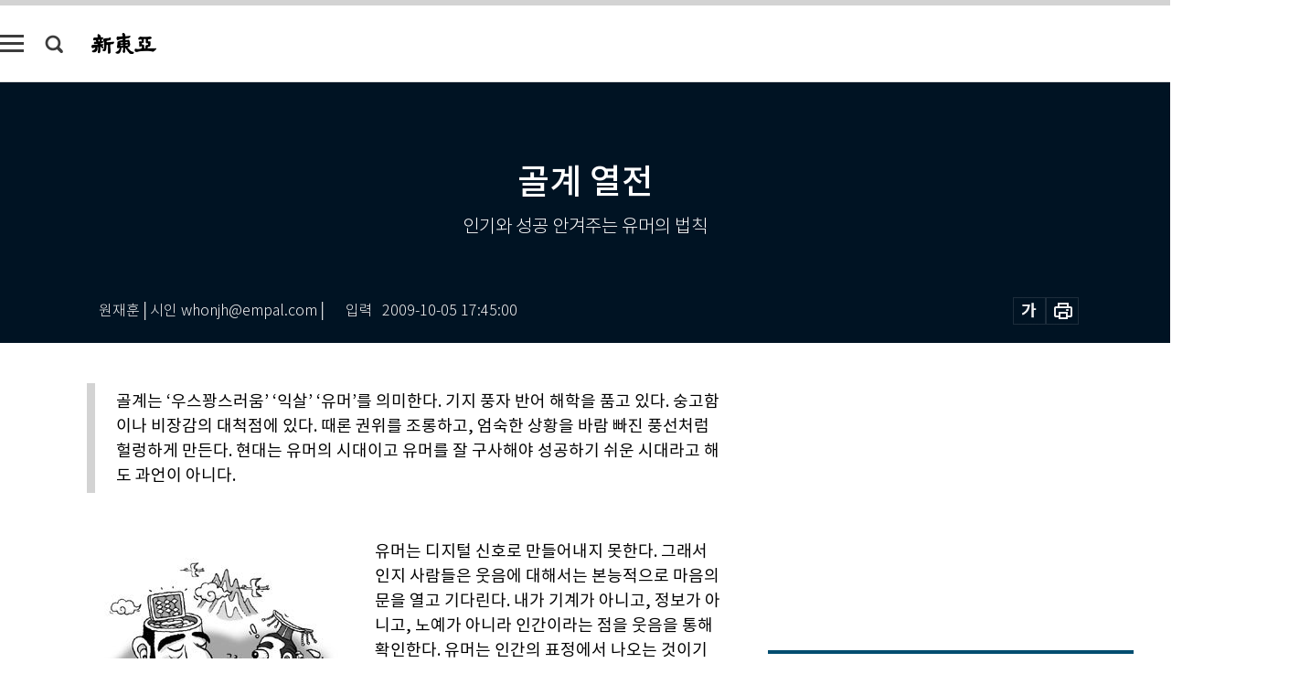

--- FILE ---
content_type: text/html; charset=UTF-8
request_url: https://shindonga.donga.com/culture/article/all/13/108832/1
body_size: 31402
content:
<!DOCTYPE html>
<html lang="ko">
<head>
<title>골계 열전｜신동아</title>
<meta charset="utf-8" />
<meta http-equiv="X-UA-Compatible" content="IE=edge" />
<meta name='keywords' content='신동아, 동아일보, 동아닷컴, shindonga.donga.com'>
<meta name='description' content="">
<meta name='writer' content='신동아'>
<link rel="image_src" href="" />
<link rel='stylesheet' type='text/css' href='https://image.donga.com/magazine/shin_w/css/style_sub.css?t=20250410' />
<script data-ad-client='ca-pub-3925768217140661' async src='https://pagead2.googlesyndication.com/pagead/js/adsbygoogle.js'></script>
<!-- dable meta tag -->
<!-- 아이템 ID (필수): 아이템을 식별하기 위해 사용하시는 유일한 키를 입력해 주셔야 하며, 문자 혹은 숫자를 입력하실 수
있으며, 동일한 아이템의 경우, PC와 모바일에서 동일한 아이템 ID 값을 가져야 합니다. -->
<meta content="108832" property="dable:item_id">

<!-- 아이템 작성자(기자명) (필수) -->
<meta content="원재훈│시인 whonjh@empal.com│" property="dable:author">

<!-- 아이템 카테고리 -->
<meta content="문화 &amp; 라이프" property="article:section"> <!-- 메인 카테고리 (필수) -->

<!-- 아이템 작성일(ISO 8601) (필수) -->
<meta content="2009-10-05T17:45:00+09:00" property="article:published_time"> <!-- 예(한국시간 오후 1:20) -->
<meta name='robots' content='max-image-preview:none'/>
<meta property="og:title" content="" />

<meta property="og:type" content="article" />
<meta property="og:site_name" content="신동아" />
<meta property="og:description" content="" />
<meta property="og:pubdate" content="" />
<meta property='og:url' content='https://shindonga.donga.com/culture/article/all/13/108832/1'><meta name='twitter:url' content='https://shindonga.donga.com/culture/article/all/13/108832/1' />
<meta name="twitter:card" content="summary_large_image" />
<meta name="twitter:image:src" content="" />
<meta name="twitter:site" content="@dongamedia" />
<meta name="twitter:description" content="" />
<meta name="twitter:title" content="" />
<meta itemprop="name" content="">
<meta itemprop="description" content="">


<link rel='stylesheet' type='text/css' href='https://image.donga.com/magazine/shindonga_m/css/jquery-ui.css' />
<script type="text/javascript" src="https://image.donga.com/donga/js.v.1.0/jquery-latest.js"></script>
<script type='text/javascript' src='https://image.donga.com/donga/js.v.1.0/jquery-ui.js'></script>
<script type='text/javascript' src='https://image.donga.com/donga/js.v.1.0/jquery-cookie.js'></script>
<script type='text/javascript' src='https://image.donga.com/donga/js.v.1.0/donga.js'></script>
<script type="text/javascript" src="https://image.donga.com/donga/js.v.2.0/slick.js"></script>
<link rel="stylesheet" type="text/css" href="https://image.donga.com/donga/css.v.2.0/slick.css"/>
<script type='text/javascript' src="https://image.donga.com/magazine/shin_w/js/common.js?t=20260201"></script>
<script language="javascript" type="text/javascript">
function openWindow(url, name, width, height)
{
    window.open(url, name, "width="+width+", height="+height+", scrollbars=yes, resizable=yes");
    return false;
}
</script>
<script async src="https://securepubads.g.doubleclick.net/tag/js/gpt.js"></script>
<script>
  window.googletag = window.googletag || {cmd: []};
  googletag.cmd.push(function() {
    googletag.defineSlot('/106061858/donga_magazine/pc_magazine_300250', [300, 250], 'div-gpt-ad-1697095737422-0').addService(googletag.pubads());
    googletag.defineSlot('/106061858/donga_magazine/pc_magazine_120600', [120, 600], 'div-gpt-ad-1697098371287-0').addService(googletag.pubads());
    googletag.defineSlot('/106061858/pc_magazine_970250_1', [970, 250], 'div-gpt-ad-1697096865331-0').addService(googletag.pubads());
    googletag.defineSlot('/106061858/donga_magazine/pc_magazine_970250_2', [970, 250], 'div-gpt-ad-1697099813812-0').addService(googletag.pubads());
    googletag.pubads().enableSingleRequest();
    googletag.pubads().collapseEmptyDivs();
    googletag.enableServices();
  });
</script>

<script type="text/javascript" src="https://image.donga.com/donga/js.v.1.0/GAbuilder.js?t=20240911"></script>
<script type="text/javascript">
gabuilder = new GAbuilder('GTM-NGJQBJ8') ;
let pageviewObj = {
    'up_login_status' : 'N',
        'ep_contentdata_content_id' : '13.108832' ,
        'ep_contentdata_content_title' : '골계 열전' ,
        'ep_contentdata_delivered_date' : '2009-10-05 17:45:00' ,
        'ep_contentdata_content_category_1depth' : '문화 & 라이프' ,
        'ep_contentdata_content_category_2depth' : '-' ,
        'ep_contentdata_content_type' : '-' ,
        'ep_contentdata_content_tags' : '-' ,
        'ep_contentdata_author_name' : '-' ,
        'ep_contentdata_content_source' : '' ,
        'ep_contentdata_content_multimedia' : '-' ,
        'ep_contentdata_content_characters' : '0' ,
        'ep_contentdata_content_loginwall' : 'N' ,
        'ep_contentdata_content_series' : '21세기 사기열전(史記列傳)' ,
        'ep_contentdata_content_issue' : '-' ,
        'ep_contentdata_author_dept' : '-'
}
gabuilder.GAScreen(pageviewObj);
</script>
</head>
<body>
    
<!-- Google Tag Manager (noscript) -->
<noscript><iframe src='https://www.googletagmanager.com/ns.html?id=GTM-NGJQBJ8' height='0' width='0' style='display:none;visibility:hidden'></iframe></noscript>
<!-- End Google Tag Manager (noscript) -->
        <div id="wrap" class="sub_page">
        <div id="header" class="header view_page">
            <div class="progress_area">
                <div class="progress_bar"></div>
            </div>
            <div class="header_inner">
                <div class="util_box left_box">
                <button class="icon_comm btn_full_menu" type="button"></button>
<button class="icon_comm btn_search" type="button"></button>
<div class="search_box">
    <form action="https://shindonga.donga.com/search" method="get">
        <div class="search_bar">
            <input type="text" name="query" id="query" class="top_search" placeholder="검색어를 입력하세요.">
            <button class="icon_comm btn_search" type="submit"></button>
        </div>
    </form>
    <div id="latest_cont" class="latest_cont">
        <div class="list_cont" id="search_saved">
            <span class="tit">최근검색어</span>
            <p class='no_search'>최근 검색어<br /> 내역이 없습니다.</p>
        </div>
        <div id="fun_cont" class="fun_cont">
            <span class='btn_save'>검색어 저장 <button type='button' class='save' data-save='Y'>끄기</button></span>
            <button type="button" class="btn_close icon_com01 close">닫기</button>
        </div>
    </div>
</div>
            <script>
            $('#fun_cont .save').on('click', function () {
                if ( $(this).data('save') == "N" )
                {
                    $(this).data('save', 'Y') ;
                    $(this).html('끄기');
                    $.cookie('SHINDONGAsearchWordSave', 'Y', { expires: 365, path: '/', domain: 'donga.com' });
                    $("#latest_cont p").remove() ;
                    $("#latest_cont ul").show() ;

                    let eventObj = {};
                    eventObj = {
                        event_name : 'search_event',
                        ep_button_name : '검색어 저장 켜기',
                        ep_button_area : '헤더',
                        ep_button_category : '공통'
                    }
                    gabuilder.GAEventOBJ(eventObj) ;
                }
                else
                {
                    $(this).data('save', 'N') ;
                    $(this).html('켜기');
                    $.cookie('SHINDONGAsearchWordSave', 'N', { expires: 365, path: '/', domain: 'donga.com' });
                    $("#latest_cont ul").hide() ;
                    $("#latest_cont .list_cont .no_search").remove() ;
                    $("#latest_cont .list_cont").append("<p class='no_search'>검색어 저장 기능을<br /> 확인해주세요.</p>") ;

                    let eventObj = {};
                    eventObj = {
                        event_name : 'search_event',
                        ep_button_name : '검색어 저장 끄기',
                        ep_button_area : '헤더',
                        ep_button_category : '공통'
                    }
                    gabuilder.GAEventOBJ(eventObj) ;
                }
                return false;
            });
            $('#latest_cont .btn_del').on('click', function () {
                var word = $(this).data('word') ;
                setCookieSearch(word) ;
                $(this).parent().remove() ;
                return false;
            });
            function setCookieSearch(word)
            {
                $.ajax({
                    type: "GET",
                    url: "https://shindonga.donga.com/search?mode=remove&query=" + word ,
                    dataType: "html",
                    success: function (result) {
                    }
                });
            }
            $('#top_search_form .search_inp #query').on('keyup',function(){
                var query = $(this).val();

                if( query.length >= 1 )
                {
                    if( query.length > 100 )
                    {
                        alert("검색어는 최대 100자까지만 입력가능합니다.");
                        $(this).val(query.substring(0, 100));
                    }
                }
            });

            </script>

                </div>
                <h2 class="top_logo">
<a href="https://shindonga.donga.com">
    <img src="https://image.donga.com/magazine/shin_w/images/common/top_logo.png" alt="신동아">
</a>
</h2>
<div id="gnb" class="gnb ">
    <ul class="gnb_menu">
        <li><a href="https://shindonga.donga.com/politics">정치</a></li>
        <li><a href="https://shindonga.donga.com/economy">경제</a></li>
        <li><a href="https://shindonga.donga.com/society">사회</a></li>
        <li><a href="https://shindonga.donga.com/inter">국제</a></li>
        <li><a href="https://shindonga.donga.com/culture">문화&amp;라이프</a></li>
        <li><a href="https://shindonga.donga.com/science">정보과학</a></li>
        <li><a href="https://shindonga.donga.com/sports">스포츠</a></li>
        <li><a href="https://shindonga.donga.com/people">피플</a></li>
        <li><a href="https://shindonga.donga.com/column">칼럼</a></li>
    </ul>
</div>
                <div class="scroll_title">
                    <h2 class="current_title">골계 열전</h2>
                    <button class='btn_editnum'>2009년 <span class='month'>10</span>월호</button>
                </div>
                <div class="util_box right_box">
                    <button type="button" class="btn_share"></button>
                    <button type="button" class="btn_reply reply_yes">
                        <span class="replyCnt"></span>
                    </button>
                    <div class='login_wrap '>
    <button class='btn_login'><a href='https://secure.donga.com/membership/login.php?gourl=https%3A%2F%2Fshindonga.donga.com%2Fculture%2Farticle%2Fall%2F13%2F108832%2F1' data-event_name="click_event" data-ep_button_name="로그인" data-ep_button_area="헤더" data-ep_button_category="공통" class='btn_login_gtm'>로그인</a></button>
    <div class='login_list_wrap'>
        <h2 class='user_name'><a href='https://secure.donga.com/membership/info.php'><span class='name'></span> 님</a></h2>
        <h3 class='menu_title'>내 콘텐츠</h3>
        <ul class='login_list'>
            <li>
                <a href='https://shindonga.donga.com/Reporter?m=my'>내 구독 기자</a>
                <a href='https://shindonga.donga.com/Series?m=my'>내 구독 연재</a>
            </li>
        </ul>
        <a href='https://secure.donga.com/membership/logout.php?gourl=https%3A%2F%2Fshindonga.donga.com%2Fculture%2Farticle%2Fall%2F13%2F108832%2F1' class='logout'>로그아웃</a>
    </div>
</div>
                </div>
                <div id="shareLayer" class="share_layer">
                    <span class="title">공유하기</span>
                    <ul class="share_list"></ul>
                    <span class="icon_comm btn_close">닫기</span>
                </div>
            </div>
            <div class="full_menu_wrap">
    <div class="inner">
        <script src = 'https://dimg.donga.com/carriage/SHINDONGA/cron/shindonga_poster/shindonga_poster.0.js?t=20260201'></script>
        <div class="menu_box">
            <ul class="menu_list gnb_list">
                <li><a href="https://shindonga.donga.com/politics">정치</a></li>
                <li><a href="https://shindonga.donga.com/economy">경제</a></li>
                <li><a href="https://shindonga.donga.com/society">사회</a></li>
                <li><a href="https://shindonga.donga.com/inter">국제</a></li>
                <li><a href="https://shindonga.donga.com/culture">문화&amp;라이프</a></li>
                <li><a href="https://shindonga.donga.com/science">정보과학</a></li>
                <li><a href="https://shindonga.donga.com/sports">스포츠</a></li>
                <li><a href="https://shindonga.donga.com/people">피플</a></li>
                <li><a href="https://shindonga.donga.com/column">칼럼</a></li>
                <li><a href="https://shindonga.donga.com/List">전체기사</a></li>
            </ul>
            <ul class="menu_list etc_list">
                <li><a href="https://shindonga.donga.com/Series">연재</a></li>
                <li><a href="https://pf.kakao.com/_ExlPxixj" target='_blank'>기사제보</a></li>
                <li><a href="https://shindonga.donga.com/Library?c=new">최신호 목차</a></li>
                <li><a href="https://web.donga.com/order/magazine/subscription.php" target="_blank">구독신청</a></li>
                <li><a href="https://shindonga.donga.com/Library">라이브러리</a></li>
                <li><a href="https://shindonga.donga.com/Docs?m=ad">광고안내</a></li>
                <li><a href="https://shindonga.donga.com/Reporter">기자페이지</a></li>
            </ul>
        </div>
    </div>
</div>
        </div>
    
            <div class="editart_list_wrap">
            <div class="editart_list">
                <div class="title_cont">
                    <h3 class='title'>2009년 <span class='month_num'>10</span>월호</h3>
                    <button class="btn_all"><a href="https://shindonga.donga.com/Library?c=601">전체목차보기</a></button>
                    <button class="btn_close"></button>
                </div>
                <ul class="tab_box">
                    <li>
                        <button class="btn_tab">정치</button>
                    </li>
                    <li>
                        <button class="btn_tab">경제</button>
                    </li>
                    <li>
                        <button class="btn_tab">사회</button>
                    </li>
                    <li>
                        <button class="btn_tab">국제</button>
                    </li>
                    <li>
                        <button class="btn_tab on">문화&amp;라이프</button>
                    </li>
                    <li>
                        <button class="btn_tab">정보과학</button>
                    </li>
                    <li>
                        <button class="btn_tab">스포츠</button>
                    </li>
                    <li>
                        <button class="btn_tab">피플</button>
                    </li>
                    <li>
                        <button class="btn_tab">칼럼</button>
                    </li>
                </ul>
                <ul class="tab_contents">
                    <li class="list_item">
                        <ul class="contents_list">
                        <li><a href='https://shindonga.donga.com/politics/article/01/13/108881/1'>‘화제집중 총리후보’ 정운찬의 비밀 스토리 </a></li><li><a href='https://shindonga.donga.com/politics/article/01/13/108880/1'>민주당 ‘포스트 DJ’ 구도</a></li><li><a href='https://shindonga.donga.com/politics/article/01/13/108879/1'>MB정부 안보정책에 드리우는 ‘정무·홍보’ 파워</a></li><li><a href='https://shindonga.donga.com/politics/article/01/13/108878/1'>‘운동권’ 노무현의 대척점으로만 부각, 현대 가신’  MB의	  대립 이미지 구축 실패</a></li><li><a href='https://shindonga.donga.com/politics/article/01/13/108861/1'>‘김정일의 女人’으로 들여다본 북한 후계구도  </a></li><li><a href='https://shindonga.donga.com/politics/article/01/13/108860/1'>북한 집단체조 </a></li>
                        </ul>
                    </li>
                    <li class="list_item">
                        <ul class="contents_list">
                        <li><a href='https://shindonga.donga.com/economy/article/03/13/108872/1'>저돌적인 전략가  홍문표  사장</a></li><li><a href='https://shindonga.donga.com/economy/article/03/13/108869/1'>쏘나타 사회학</a></li><li><a href='https://shindonga.donga.com/economy/article/03/13/108819/1'>쇼퍼홀릭의 쇼윈도, TV</a></li><li><a href='https://shindonga.donga.com/economy/article/03/13/108817/1'>위키피디아 논란과 엔트로피</a></li><li><a href='https://shindonga.donga.com/economy/article/03/13/108807/1'>재해석된 ‘4개의 눈’다이내믹 강조된 프리미엄 중형 세단</a></li>
                        </ul>
                    </li>
                    <li class="list_item">
                        <ul class="contents_list">
                        <li><a href='https://shindonga.donga.com/society/article/02/13/108875/1'>한류 드라마의 문화제국주의</a></li><li><a href='https://shindonga.donga.com/society/article/02/13/108871/1'>한국을 이끄는 일류 공학자 4인 인터뷰</a></li><li><a href='https://shindonga.donga.com/society/article/02/13/108862/1'>공기업 개혁의 방향과 전략 </a></li><li><a href='https://shindonga.donga.com/society/article/02/13/108859/1'>서삼석 군수가 꿈꾸는 ‘중국 기업도시’ 프로젝트 </a></li><li><a href='https://shindonga.donga.com/society/article/02/13/108858/1'>중도 친서민 복지정책의 방향</a></li><li><a href='https://shindonga.donga.com/society/article/02/13/108857/1'>한 사람이 만든 꿈 ‘바르셀로나’ </a></li><li><a href='https://shindonga.donga.com/society/article/02/13/108839/1'>신세계 센텀시티 </a></li><li><a href='https://shindonga.donga.com/society/article/02/13/108829/1'>Cameron Returns to Director`′s Chair With ` ‘Avatar`’</a></li><li><a href='https://shindonga.donga.com/society/article/02/13/108820/1'>의료과실 태아사망은 산모 상해죄인가 외</a></li><li><a href='https://shindonga.donga.com/society/article/02/13/108815/1'>서울성곽</a></li><li><a href='https://shindonga.donga.com/society/article/02/13/108809/1'>전남 무안군</a></li>
                        </ul>
                    </li>
                    <li class="list_item">
                        <ul class="contents_list">
                        <li><a href='https://shindonga.donga.com/inter/article/04/13/108852/1'>미국 시애틀</a></li><li><a href='https://shindonga.donga.com/inter/article/04/13/108840/1'>고개 드는 미국 내 ‘북핵 부분인정론’</a></li><li><a href='https://shindonga.donga.com/inter/article/04/13/108836/1'>정부 실패보다 시장 실패가 더 아팠다 </a></li>
                        </ul>
                    </li>
                    <li class="list_item on">
                        <ul class="contents_list">
                        <li><a href='https://shindonga.donga.com/culture/article/05/13/108844/1'>기자가 사주 이익 무시할 때 사주는 성공한다</a></li><li><a href='https://shindonga.donga.com/culture/article/05/13/108856/1'>‘진짜 나’를 보여주는 슈트의 디테일</a></li><li><a href='https://shindonga.donga.com/culture/article/05/13/108849/1'>‘에지 패션’에 드리워진 거짓 욕망과 고단함</a></li><li><a href='https://shindonga.donga.com/culture/article/05/13/108848/1'>007의 첫 연인 베스퍼,        그리고 마티니 </a></li><li><a href='https://shindonga.donga.com/culture/article/05/13/108847/1'>샴페인 VS 스파클링</a></li><li><a href='https://shindonga.donga.com/culture/article/05/13/108846/1'>성욕을 풀고자 매춘부가 된 여자</a></li><li><a href='https://shindonga.donga.com/culture/article/05/13/108838/1'>교육자를 양성하지 말고 아티스트를 양성하라!</a></li><li><a href='https://shindonga.donga.com/culture/article/05/13/108837/1'>앨리스와 피터팬</a></li><li><a href='https://shindonga.donga.com/culture/article/05/13/108832/1'>골계 열전</a></li><li><a href='https://shindonga.donga.com/culture/article/05/13/108830/1'>북한의 작가, 시인, 문화인의 전쟁 동원</a></li><li><a href='https://shindonga.donga.com/culture/article/05/13/108828/1'>명예퇴직을 앞두고 잠을 이룰 수 없어요</a></li><li><a href='https://shindonga.donga.com/culture/article/05/13/108827/1'>신종 플루 잡는 한약재 대회향</a></li><li><a href='https://shindonga.donga.com/culture/article/05/13/108826/1'>立秋에 읽히는 책</a></li><li><a href='https://shindonga.donga.com/culture/article/05/13/108825/1'>소설은 그림을 사랑해!</a></li><li><a href='https://shindonga.donga.com/culture/article/05/13/108824/1'>분단의 섬 민통선</a></li><li><a href='https://shindonga.donga.com/culture/article/05/13/108823/1'>인간은 어디까지 진화할까 </a></li><li><a href='https://shindonga.donga.com/culture/article/05/13/108822/1'>이탈리아 오래된 도시로 미술여행을 떠나다 외</a></li><li><a href='https://shindonga.donga.com/culture/article/05/13/108821/1'>한식 맛깔스럽게 대접하기</a></li><li><a href='https://shindonga.donga.com/culture/article/05/13/108818/1'>연극 ‘남편이 냉장고에 들어갔어요’ 외</a></li><li><a href='https://shindonga.donga.com/culture/article/05/13/108808/1'>가을, 구이열전 </a></li>
                        </ul>
                    </li>
                    <li class="list_item">
                        <ul class="contents_list">
                        <li><a href='https://shindonga.donga.com/science/article/22/13/108868/1'>저 CO2  시대의 한국기업 </a></li><li><a href='https://shindonga.donga.com/science/article/22/13/108867/1'>영국 런던·에식스</a></li><li><a href='https://shindonga.donga.com/science/article/22/13/108853/1'>WWW, PC를 넘어 모바일로</a></li><li><a href='https://shindonga.donga.com/science/article/22/13/108816/1'>벌침 미사일로 암세포 잡는다</a></li>
                        </ul>
                    </li>
                    <li class="list_item">
                        <ul class="contents_list">
                        <li><a href='https://shindonga.donga.com/sports/article/07/13/108855/1'>명문 골프장 탐방 ＆ 한설희 프로의 원 포인트 레슨 크리스탈밸리 CC </a></li><li><a href='https://shindonga.donga.com/sports/article/07/13/108854/1'>알파벳 E로        풀어본 한국인의 성공요인</a></li><li><a href='https://shindonga.donga.com/sports/article/07/13/108831/1'>‘무등산 호랑이’의 화려한 부활</a></li>
                        </ul>
                    </li>
                    <li class="list_item">
                        <ul class="contents_list">
                        <li><a href='https://shindonga.donga.com/people/article/06/13/108877/1'>송광수 전 검찰총장이 말하는 ‘검찰과 정권’ </a></li><li><a href='https://shindonga.donga.com/people/article/06/13/108876/1'>대운의 사나이 강희락 경찰청장</a></li><li><a href='https://shindonga.donga.com/people/article/06/13/108874/1'>‘대학 개혁’ 깃발 든 박용성 중앙대 이사장의 직설 토로</a></li><li><a href='https://shindonga.donga.com/people/article/06/13/108873/1'>임인배 한국전기안전공사 사장의 솔직 반론</a></li><li><a href='https://shindonga.donga.com/people/article/06/13/108870/1'>금융권 두 거목  황영기         강정원  </a></li><li><a href='https://shindonga.donga.com/people/article/06/13/108865/1'>일본 자위대에서 독도 논문 쓴 진석근 전 대령</a></li><li><a href='https://shindonga.donga.com/people/article/06/13/108864/1'>행복한 철학자 우기동</a></li><li><a href='https://shindonga.donga.com/people/article/06/13/108863/1'>애니 팔레오마베가 美 하원 외교위 아시아태평양 환경소위 위원장</a></li><li><a href='https://shindonga.donga.com/people/article/06/13/108851/1'>전북대‘변화와 혁신’의 중심 서거석 총장</a></li><li><a href='https://shindonga.donga.com/people/article/06/13/108850/1'>함기선 한서대 총장</a></li><li><a href='https://shindonga.donga.com/people/article/06/13/108834/1'>‘오마하 현인(賢人)’의 솔 메이트 수지 버핏</a></li><li><a href='https://shindonga.donga.com/people/article/06/13/108833/1'>스티븐 스필버그 어른이 된 피터팬</a></li><li><a href='https://shindonga.donga.com/people/article/06/13/108814/1'>농림수산식품부 제1차관 민승규</a></li><li><a href='https://shindonga.donga.com/people/article/06/13/108813/1'>한국 화가 영문 아카이브 제작 앞장서는 에이엠아트 대표 김복기 </a></li><li><a href='https://shindonga.donga.com/people/article/06/13/108812/1'>‘마티즈 Creative’디자인 책임자 GM DAEWOO 부사장 김태완 </a></li><li><a href='https://shindonga.donga.com/people/article/06/13/108811/1'>5대 복싱기구 챔피언 오른 첫 여성복서 김주희</a></li><li><a href='https://shindonga.donga.com/people/article/06/13/108810/1'>한국 최초 여성 상임지휘자 김경희</a></li>
                        </ul>
                    </li>
                    <li class="list_item">
                        <ul class="contents_list">
                        <li><a href='https://shindonga.donga.com/column/article/11/13/108882/1'>정운찬의 이름값</a></li>
                        </ul>
                    </li>
                </ul>
            </div>
        </div>        <div id="contents">
            <div class="article_wrap">
                <div class="article_top">
                    <div class="inner">
                        <h3 class="sub_title"></h3>
                        <p class="title_text">골계 열전</p>
                        <p class="title_sub_text">인기와 성공 안겨주는 유머의 법칙</p>
                        <div class="top_below_box">
                            <li class='info_write'><h4 class='info_writer'><p class='name'>원재훈│시인 whonjh@empal.com│</p></h4><p class='info_time'>입력<span class='time'>2009-10-05 17:45:00</span></p></li>
                            <div class="util_box">
                                <button type="button" class="btn_util btn_font"></button>
                                <button type="button" class="btn_util btn_print"></button>
                                
                            </div>
                            <div id="fontLayer" class="font_layer">
                                <span class="title">글자크기 설정</span>
                                <span class="font_size">
                                    <button type="button" class="btn_font01">가</button>
                                    <button type="button" class="btn_font02">가</button>
                                    <button type="button" class="btn_font03 on">가</button>
                                    <button type="button" class="btn_font04">가</button>
                                </span>
                                <span class="icon_com01 btn_close">닫기</span>
                            </div>
                        </div>
                    </div>
                </div>
                <div class="article_contents">
                    <div class="inner">
                        <div class="content">
                            <div class="article_view">
                            <ul class='postscript'><li>골계는 ‘우스꽝스러움’ ‘익살’  ‘유머’를 의미한다. 기지 풍자 반어 해학을 품고 있다. 숭고함이나 비장감의 대척점에 있다. 때론 권위를 조롱하고, 엄숙한 상황을 바람 빠진 풍선처럼 헐렁하게 만든다. 현대는 유머의 시대이고 유머를 잘 구사해야 성공하기 쉬운 시대라고 해도 과언이 아니다.</li></ul>
                            <div class='photo_left'><img src='https://dimg.donga.com/egc/CDB/SHINDONGA/Article/20/09/10/05/200910050500020_2.jpg' alt='골계 열전'></div>유머는 디지털 신호로 만들어내지 못한다. 그래서인지 사람들은 웃음에 대해서는 본능적으로 마음의 문을 열고 기다린다. 내가 기계가 아니고, 정보가 아니고, 노예가 아니라 인간이라는 점을 웃음을 통해 확인한다. 유머는 인간의 표정에서 나오는 것이기에 미묘하다.<br><br>웃음은 타인과 교감하는 신호이고 내 에너지를 긍정적으로 내뿜는 생명감이다. 하루하루 각박한 일상에 시달리는 현대인에게 유머는 일종의 보약이다. 유머는 인체에 꼭 필요한 비타민처럼 생활의 활력소다. <br><br><b>유머가 곧 실력이다 </b><br><br>대중문화를 이끌고 있는 ‘스타’들 중 개그맨 출신이 많다. 대학교수나 정치인 중에서도 유머가 있는 사람이 권위적인 사람보다 인기가 있다. 실력 있다고 평가된다. 남녀관계에서는 말할 것도 없다. 재미있는 이성에게 더 호감을 갖는 법이다. 처음에야 서로의 외모에 끌리거나, 조건을 보고 반하거나, 순간적으로 혹하겠지만, 재미있는 사람과는 애정의 깊이가 더 깊어지기 쉽다.<br><br>유머가 없는 세상은 사막과도 같다. 세상사가 그러하듯, 유머에는 상중하의 층위가 있다. 지나치게 감정만을 자극하여 폭소를 자아내는 것은 저급하다고 볼 수 있다. 감정의 기복이 심하면 정서가 불안해진다. 지나친 즐거움은 폭풍 같아서 지나간 다음 사람들을 우울하게 만든다. 웃음도 적당한 그 무엇이 필요하다. 그래서 옛 선비들은 지나친 웃음을 금기시했다. 웃음에도 건강하고 밝고 아름다운 웃음이 있다. 더 중요한 것은 웃음을 통해서 ‘깨달음’을 얻기도 한다는 사실이다. <br><br><script type='text/javascript' src='https://image.donga.com/dac/MAGAZINE/PC/magazine_common_view_middle_5para_01.js'></script><br><br>사기열전에는 사마천이 편찬한 세 명의 골계열전과 후대의 인물인 저소손이 덧붙인 여섯 명의 인물이 등장한다. 이들은 기지와 재치, 웃음을 통해서 어려운 문제를 해결한다. 절대왕정 시대 왕의 심기를 건드리지 않고, 왕이 자신의 실정(失政)을 반성하게 하고, 잘못을 바로잡는 지혜가 뛰어난 사람들이다. <br><br>이들의 문장은 쉽고 아름다워 듣는 이의 마음에 상처가 나지 않는다. 대나무처럼 올바른 지적이라고 할지라도 상대방이 심한 모멸감을 느낀다면 지적하는 사람의 의도가 바로 전달되지 않고, 오히려 반발만 사기도 한다. 인간관계는 상대적인 것이기에, 상대에 따라 처신을 달리해야 성공할 수 있다. 사람이 잘사는 길이기도 하다.  <br><br><b>왕에게 낸 수수께끼 </b><br><br>중국의 춘추전국, 진나라, 한나라 시대엔 데릴사위의 지위가 매우 낮았다고 한다. 법적으로도 공개적으로 무시를 당할 정도였고, 죄수 취급을 당하기도 했다고 한다. 사마천은 제나라 사람인 순우곤이 데릴사위 출신이라고 밝힌 뒤, 골계열전의 문을 연다. 순우곤은 비록 출신은 비천했지만, 신분의 결점을 잘 극복하고 산 귀인이었고 재상까지 역임한 입지전적인 인물이다. 왕 바로 옆에서 의견을 밝힐 수 있을 정도의 지위에 올랐다. 그가 출세할 수 있었던 것은 유머 넘치는 충언 덕분이다. 예를 들면 이런 식이다. <br><br>“나라 안에 큰 새가 있는데, 대궐 뜰에 멈추어 있으면서 3년이 지나도록 날지도 않고 울지도 않습니다. 왕께서는 이것이 어떤 새인지 아십니까?”<br><br>순우곤이 이 수수께끼를 감히 제나라 위왕에게 낸 것은, 위왕이 국사를 돌보지 않고 방탕한 생활을 하는 바람에 나라가 엉망이 되어버린 까닭이다. 나라의 존망이 위태로운데도 대신들이 직언을 하지 못하고 왕의 눈치만 보고 있을 때 순우곤은 왕이 평소에 수수께끼를 좋아한다는 사실을 알고 때를 기다려 ‘자신이 하고 싶은 말’을 ‘수수께끼’로 만드는 기지를 발휘한다.<br><br>왕은 수수께끼를 푸는 심경으로 그의 말을 들었다. 곰곰이 생각하니, “이 자가 네가 3년 동안 정사를 돌보지 않고, 방탕하게 생활을 해서 불만이 많다는 이야기가 아닌가? 하지만 재미있다. 그래, 나는 대붕이다. 그렇다면 멋진 답을 주어야지”라는 생각을 했는지, 이렇게 대답한다. <br><br>“이 새는 날지 않으면 그만이지만 한번 날았다 하면 하늘 높이 날아오르고, 울지 않으면 그만이지만 한번 울었다 하면 사람들을 놀라게 할 것이다.”<br><br>요즘 정치인과는 달리 자신이 한 말에 책임을 지는 고대 중국의 왕은 과연 그 다음부터 다른 행동을 했다. 순우곤의 수수께끼를 풀면서 스스로 깨달은 바가 있는 위왕은 자신이 국정을 소홀히 했을 때 각 지방의 책임자를 다 불러 모아 심사한 뒤 한 사람은 사형시키고, 모범적인 관리에게는 상을 주어 그동안의 노고를 치하했다. 왕이 쉬는 동안 할 일을 한 사람과 그때를 노려 횡포를 부린 자를 처단하여 자신이 건재함을 과시한 것이다.  <br><br>순우곤이 기지를 발휘하여 수수께끼를 내지 않고, “왕이시여, 당신이 방탕한 생활을 하는 동안 국정은 문란해지고, 백성들의 삶은 도탄에 빠졌습니다”라고 직언했다면 왕의 태도는 어떠했을까? 쾌락에 빠져 있던 왕의 눈에 그는 무례한 인물로 비쳐 엄벌을 받을 수도 있었을 것이다. 순우곤의 기지가 필요한 경우도 있고, 목숨을 내놓고 직언을 해야 할 때도 있다. 순우곤은 수수께끼라는 장치를 통해 왕의 심경을 움직였다. 그리고 병사를 움직여 그동안 제나라의 땅을 빼앗았던 주변국들의 간담을 서늘하게 한다. 국토는 다시 회복되었고, 이후 36년간 제나라는 번성했다.<br><br><div class='photo_left'><img src='https://dimg.donga.com/egc/CDB/SHINDONGA/Article/20/09/10/05/200910050500020_3.jpg' alt='골계 열전'><p class='desc' style='width:300px;'>소설가 황석영은 오랜 기간 투옥되어 있었지만 유머감각을 잃지 않고 있다.
</p></div>순우곤은 ‘작은 것을 가지고 큰 것을 바라는 마음’을 경계하는 일화도 남기고 있다. 우리가 범하기 쉬운 실수 중에서 ‘복권의식’이라는 것이 있다. 복권은 우리 사회에서 가장 적은 돈으로 가장 큰돈을 벌 수 있는 기회이기도 하다. 이것은 철저하게 운에 따르는 것이기에 최선을 다하는 일이 될 수 없고, 노력한다고 되는 일도 아니다. <br><br>요행수를 바라는 마음인 것이다. 간혹, 절박한 상황에 처한 사람이 복권에 당첨되어 인생이 뒤바뀌었다는 풍문이 마음을 설레게도 한다. 하지만 이런 ‘복권의식’은 은연중에 우리의 마음에 스며들어 상대방으로 하여금 불쾌감을 일으키게 한다. 예를 들어 100원을 주고 1000원의 물건을 사려고 한다면 상거래가 이루어지지 않는다. 예나 지금이나 이러한 복권의식은 있었다. <br><br>제나라에 초나라가 쳐들어왔을 때, 위왕은 순우곤의 기지를 믿고 황금 100근과 사두마차 10대를 예물로 조나라에 가서 구원병을 요청하라는 명을 내렸다. 그때도 역시 순우곤은 위왕의 성정을 알아서 “너무 적은 것으로 큰 것을 바라면 낭패를 본다”라는 말을 하지 않는다. 그 대신 하늘을 보고 크게 한번 웃었다. 왕명을 받고 갓 끝이 떨어질 정도로 웃어대는 순우곤을 보고 왕은 눈치를 채고, 이것이 적다고 그러느냐고 물었다. 순우곤이 대답했다. <br><br><b>“어찌 그렇다 하겠습니까”</b><br><br>“어찌 감히 그렇다고 하겠습니까?”<br><br>참으로 기가 막힌 대답이다. ‘예’라고 하지 않는다. 왕이 답답하여 웃는 이유를 재촉하자 그때 저잣거리에서 돼지 발 하나와 술 한잔을 손에 들고 풍작을 비는 사람들의 노래를 불렀다.  <br><br>“높은 밭에서는 광주리에 넘치고<br><br>낮은 밭에서는 수레에 가득 차게<br><br>오곡이 풍성하게 익어<br><br>우리 집에 넘쳐나게 해주십시오.”<br><br>순우곤은 “저잣거리 사람들이 손에 들고 있는 것은 그처럼 작으면서 원하는 것은 그처럼 큰 것을 보고 그 생각이 나서 웃은 것이다”라고 웃으면서 대답했다. 이 말을 듣고 왕은 황금 1000일(鎰), 백옥 10쌍, 사두마차 100대로 예물을 늘렸다. 순우곤은 그 예물을 조나라 왕에게 전한 뒤 정예 병사 10만명과 전차 1000대를 이끌고 돌아왔다. 구원병이 온다는 소식을 들은 초나라는 한밤중에 도망가듯이 군사를 물리고야 말았다. <br><br>위왕은 순우곤을 나라의 ‘선생’으로 극진하게 대접했다. 초나라의 군사를 물리치고 연회에서 왕은 순우곤의 주량을 묻는다. 순우곤은 한잔을 먹고 취할 때도 있고, 많이 마셔도 안 취할 때가 있다고 말한다. 술을 좋아하는 왕은 어떻게 그런 일이 가능하냐고 묻는다. 순우곤에게 비법을 배워서 밤새워 술을 먹고 싶은 마음이었다. 왕의 마음을 잘 알고 있는 순우곤은 때에 따라, 즉 왕과 문무백관이 있는 조정에서 한잔을 마셔도 취하지만, 여인들과 즐거운 자리에서는 아무리 마셔도 취하지 않는다며 다음과 같이 말한다. <br><br>“술이 극도에 이르면 어지럽고 즐거움이 극도에 이르면 슬퍼진다고 하는데, 모든 일이 이와 같습니다. 사물이란 지나치면 안 되며, 지나치면 반드시 쇠합니다.”   <br><br>이 말을 듣고 왕은 다시 한 번 크게 깨달아 이후로는 술을 밤새워 마시지 않았다. 그리고 왕실에서 주연이 열릴 때마다 순우곤을 곁에 두었다. <br><br><b>비유적으로 충고하라</b> <br><br>순우곤 다음으로 초나라의 음악가인 우맹이 등장한다. 어느 날 장왕의 애마가 늙어 죽자, 말을 매우 사랑했던 왕은 신하들에게 말의 장례식을 대부의 예로서 지내라고 명령하였다. 당연히 올곧은 선비들은 지나친 처사라고 앞 다투어 직언했지만 왕은 자신의 잘못을 깨닫지 않고 오히려 더 이상 말의 장례의식에 대해 떠드는 자가 있으면 사형에 처하겠다고 엄포를 놓았다. 그 소식을 듣고 우맹이 궁궐로 들어가 곡을 했다. 왕이 놀라서 까닭을 물으니 왕께서 아끼시는 애마의 장례는 국왕의 예로서 지내야 한다고 하였다. 솔깃한 왕이 어떻게 하면 되겠느냐는 물음에 우맹은 이런 풍자시를 쓴다. <br><br>“옥을 다듬어 관을 짜고, 무늬 있는 가래나무로 바깥 널을 만들고, 느릅나무 단풍나무 녹나무로 횡대를 만들고, 병사를 동원하여 무덤을 파고, 노약자들에게 흙을 져 나르게 하고, 제나라와 조나라 사신을 앞쪽에 열을 지어 서게 하고, 한나라 위나라 사신을 그 뒤에서 호위하게 하고, 또한 사당을 세워 태뢰(太牢)로 제사지내고, 만 호의 읍으로써 받들게 해야 합니다. 제후들이 이 소식을 듣는다면, 모두  대왕께서 사람을 천하게 여기고 말을 귀하게 여긴다는 것을 알 게 될 것입니다.” <br><br>그제서야 왕은 정신을 차리고 애마의 말고기를 사람이 먹게 했다. 그것이 짐승에 마땅한 처사임을 깨달은 것이다. 왕은 말의 제사를 대부의 예로서 지내는 것에 의견을 내면 사형을 시키겠다는 생각은 싹 잊어버렸다. 자신의 잘못을 알았기 때문이다. 음악가라고 소개된 우맹은 관료가 아니다. 그가 웃으면서 말한 이 풍자가 왕과 나라의 체면을 세워준다. <br><br>세상을 사는 일에 부모 자식 간에도 지켜야 할 법도가 있다. 사회구성원의 통제를 위하여 시대별로 형벌이 있어 ‘법대로’ 처리해야 할 일이 있다. 하지만 매사에 이렇게 근엄하고, 원칙만 따진다면 사는 일이 한여름 가뭄 든 논바닥처럼 쩍쩍 갈라져버린다. 유머 풍자 기지 해학은 우리의 일상을 부드럽게 하고, 성내면서 싸우는 토론이 아니라, 자신의 의견을 부드럽게 전하고 상대로 하여금 스스로 깨닫게 하는 고수의 화법이다.<br><br><div class='photo_left'><img src='https://dimg.donga.com/egc/CDB/SHINDONGA/Article/20/09/10/05/200910050500020_4.jpg' alt='골계 열전'><p class='desc' style='width:250px;'>2002년 한일 월드컵 당시 거스 히딩크 한국 국가대표팀 감독.
</p></div><b>“송곳 세울 땅조차 없고…”</b><br><br>초나라의 재상 손숙오의 기지는 죽어서도 이어진다. 그는 자신이 죽으면 아들이 가난하게 살 것을 알았다. 부잣집 개가 죽으면 문상을 오지만, 부자가 죽으면 상가가 썰렁한 법이다. 그는 자신의 사후에 집안 형편이 어려워지면 우맹을 찾아가라고 아들에게 유언으로 남겼다. <br><br>과연 그대로 되었다. 손숙오의 아들은 가난을 견디지 못하고 우맹을 찾아간다. 우맹은 자초지종을 듣고 그에게 자신의 곁에서 멀리 가지 말라고 당부한다. 그리고 일년간 손숙오의 의관을 걸치고 행동과 말투도 흉내 내어, 왕이 우맹을 보고 손숙오와 착각할 정도가 되었다. 손숙오를 그리워한 왕은 우맹을 재상으로 삼으려 했다. 그때 우맹은 아내와 상의할 시간을 달라고 한 뒤 다시 왕을 찾아가 이렇게 말했다. <br><br>“제 아내는 이렇게 말했습니다. ‘삼가 재상을 하지 마십시오. 초나라의 재상은 할 만한 것이 못됩니다. 손숙오 같은 분은 초나라의 재상이 되어 충성을 다하고 청렴하게 초나라를 다스려 초나라 왕을 패자로 만들었습니다. 그런데 손숙오가 죽자 그의 아들은 송곳조차 세울 만한 땅도 없고 가난하여 땔나무를 져서 스스로 먹을 것을 마련하고 있습니다. 손숙오처럼 될 바에야 스스로 목숨을 끊는 편이 낫습니다.”<br><br>그리고 자신의 마음을 노래로 지어 불렀다. 노래를 다 듣고 난 왕은 손숙오의 아들을 불러 이후 10대가 잘살 만큼의 재산을 내려주었다. 사마천은 이 일화를 이야기하면서 “이것은 진실로 말해야 할 시기를 알았다 할 것이다”라고 설명했다. <br><br>우맹은 때를 아는 사람이었다. 왕에게 한마디를 하기 위해 궁리하고 행동했다. 즉 일년 동안 손숙오의 흉내를 내어 왕이 자신을 볼 때 손숙오 생각이 나게 만들었다. 사람은 죽고 나면 그만이라는 말이 있다. 아무리 뛰어난 인물이라 할지라도 그가 죽고 난 후에 얼마나 그를 기억할 것인가? 국정에 바쁜 왕의 경우에는 말할 나위가 없다. <br><br>우맹은 일년을 기다려 왕에게 다가갔다. 이 절묘한 타임은 더도 덜도 아닌 바로 그 시점이라고 할 수 있다. 그때 풍자에 뛰어난 우맹은 자신의 재능을 발휘한다. 즉 자신 아내의 입을 빌려 직언을 피하고 풍자를 하였으며, 더불어 시를 지어 불렀다. 자신의 뜻을 이루기 위해 얼마나 치밀하게 준비했을지 눈에 선하다. <br><br>사람을 울리는 일보다 웃기는 일이 더 어렵다고 한다. 그리고 골계열전에 등장하는 인물들은 당대 엘리트가 아니라, 마이너 출신들이었다. 순우곤은 데릴사위, 우맹은 가수, 또 이들보다 200년 뒤의 인물 우전은 난쟁이 가수였다. 우전은 진시황 때의 사람이다. 진시황은 중국을 통일한 최초의 황제로 그 권위나 위엄이 역대 다른 왕보다 무겁고 무서웠다. 천하의 진시황도 우전의 재치 앞에서는 웃으면서 자신의 잘못된 점을 깨달았고, 그의 뜻을 들어주었다. <br><br>난쟁이 가수 우전은 진시황의 연회에 초대된 자리에서 호위병들이 비를 맞으면서 고생하는 모습을 보고 기지를 발휘했다. 연회에서 진시황의 장수를 빌면서 만세를 부를 때 난간으로 나아가 호위병들을 불러 “나는 키가 작지만 연회장에서 편히 쉬고 있고, 너희들은 나보다도 키가 큰데 가련하게 빗속에 서 있으니 키가 큰 게 다 무슨 소용이냐”고 너스레를 떨었다. 그 말을 들은 진시황은 웃으면서 호위병들을 반으로 나누어 교대로 쉬게 했다.<br><br><b>일단 상대를 긍정하라</b><br><br>같은 뜻을 지닌 말이라도 재치와 풍자를 섞어 이야기하면 듣는 이가 즐겁고 효과가 있다. 하지만 이것은 매우 뛰어난 재능을 필요로 한다. 골계열전에 나오는 인물들이 당대 마이너로서 혼자 공부를 했을 것이다. 문학과 경전을 통해 자신만의 화법을 개발하고, 그때그때 상황에 대처하는 능력을 길렀던 것이다. <br><br>풍자나 해학은 자칫 잘못하면 오히려 역효과가 나기 때문이다. 어설프게 사람을 웃기려다가 ‘냉장고’ 취급을 받기 쉽다. 썰렁하다. 춥다 등의 표현으로 덜 익은 유머에 대한 지탄을 받는 것이다. 그저 웃자고 하는 이야기면 조금 창피하면 될 일이지만, 국사를 논하는 자리나 진시황과 같은 절대권력자 앞에서는 머릿속에 문장이 빙빙 돌아도 감히 입 밖으로 내지 못할 수도 있다. 이들은 정확한 때를 알고, 또한 배짱이 두둑한 사람들이었다. 사람의 마음을 움직이기 위해서는 한 치의 오차도 없어야 한다. 우전은 진시황이 궁전 정원을 크게 넓히려 하자 이렇게 풍자했다. <br><br>“좋은 일입니다. 그 속에 새와 짐승을 많이 풀어놓아 길러 적이 동쪽에서 쳐들어오면 고라니나 사슴을 시켜 그들을 막게 하면 충분할 것입니다.”<br><br>골계열전의 유머 기법이 있다. 일단은 상대방의 말을 긍정한다. 잘못을 바로 알려주기보다는 한번 꺾고 넘어간다. 그리고 거울을 디밀듯, 자신의 모습을 반성하게 한다. 우전은 일단 좋은 일이라고 하고, 군대의 중요성을 이야기했다. 진시황은 평생 암살 위험에 시달렸고, 호시탐탐 적의 칼이 제국을 노리고 있었다. 정원을 넓히는 것도 좋지만, 일의 선후를 생각하게 하는 우전의 말은 진시황의 자존심도 지켜주었다. 수사법인 비유법은 위대하다. 서양의 예수 역시 이 비유법으로 어리석은 제자들을 교육시켰다.<br><br><b>“황석영의 별명은 황구라”</b><br><br>우리 문단은 유머가 풍부한 곳이다. 문단에는 유머의 대가가 몇 명 있는데, 그 중에서도 대선배인 황석영 선생을 우리는 당신이 없는 자리에서 감히 이렇게 부른다. ‘황구라!’ 우리나라에는 황구라와 더불어 ‘방구라’ ‘백구라’가 있다. 이 세 명은 그 이름만으로도 강력한 울림이 있는 우리 시대의 정신이기도 하다. 방구라는 방배추로 더 알려진 방동규 선생, 백구라는 백기완 선생이다. 이른바 조선의 3대 구라다. 구라는 비속어로 과장된 ‘거짓말’이라는 뜻이지만, 이분들은 긍정적인 의미로 단어를 바꾸어놓았다. <br><br>조선의 선비인 퇴계나 율곡 같은 울림이 있는 구라, 이 시대를 대변하는 또 다른 호인 구라. 어떤 이는 이분들을 조선의 3대 ‘라지오(라디오)’라고도 부른다. 라지오가 어느 지방의 방언인지는 잘 모르겠지만, 하여간 라디오라고 하면 오기(誤記)다. 라지오라고 해야 의미 전달이 잘된다. 그럼 구라와 라지오는 무엇인가? 황석영 선생과 방동규 선생이 술자리에서 이런 대화를 나누었다. <br><br>황: 저 형, 요즘에 우리들을 위협하는 신진 라지오들이 밀려오고 있습니다. <br><br>방: 그래. 야, 그런 일이 있어. 그게 누군데? 이름 한번 불어보라. <br><br>황: 유홍준이, 도올, 그리고 이어령 교수지요. <br><br>방: 야야, 갸들이 무슨 라지오야. 인생이 없는데. 갸들은 그냥 ‘교육방송’이야. 뭐 3대 교육방송으로 하면 되갔구먼. <br><br>황 선생이 언급한 존경받는 우리 시대의 3대 지성을 단박에 3대 교육방송으로 지정해버리는 방구라의 순발력, 과연 구라는 구라다 싶다. 이분들은 교육적인 분들이므로 뭐 그리 틀린 것 같지는 않다. 이 구라를 곱씹어보면 라지오의 의미가 파악된다. <br><br>라지오에는 3대 조건이 있어야 한다. 뭐 좀 안다고, 입술을 나불거린다고 라지오가 되는 게 아니다. 콘텐츠가 꽉 찬 방송처럼, 일단은 남다른 인생이 있어야 한다. 인생이란 무엇인가? 백·방·황 삼대 구라의 인생 정도는 되어야 한다는 이야기다. 두 번째가 지성이다. 뭘 알아야 된다. 세 번째가 남다른 경륜이다. <br><br>이들이 이 ‘구라의 조건’을 갖추기 위해서는 그 시대가 각별했다. 전쟁과 분단이 있고, 잔인한 슬픔이 있고, 가슴 찢어지는 이별과 회한이 사무쳐 있다. 방 선생이 설파한 인생이란 그런 인생이다. <br><br>우선 황구라를 보자. 황구라는 방북·망명·투옥 등으로 15년을 보냈다. 작가로서 가장 왕성하게 활동하고 돈 벌고, 상 받고 하는 그런 세월 동안 그는 단 한 편의 소설을 쓰지 못했다. 그냥 살아남았다. <br><br><b>“사람은 오늘을 사는 거야”</b><br><br>방북하기 전, 그는 이미 ‘장길산’과 ‘삼포 가는 길’과 같은 작품으로 탄탄대로를 걷고 있었다. 황구라가 수감생활을 하는 동안 ‘황석영은 이제 갔다’는 말도 유령처럼 떠돌았다. 15년간을 그렇게 보냈으니 그런 악소문이 돌 만도 했다. 하지만 지금 황석영은 포스가 강한 문단의 어른이면서 동시에 베스트셀러 작가다. 황구라의 저력을 잘 대변하는 구라가 있다. <br><br>“사람은 ××, 누구든 오늘을 사는 거야!” <br><br>어떤 이는 황구라 최고의 구라가 바로 이 문장이라고 했다. 그는 어제의 고통으로 시간을 낭비하지 않는다. 어제의 슬픔으로 오늘 눈물 흘리지 않는다. 오로지 오늘을 산다. 그에게 어제를 이야기할 오늘은 없다. 오늘을 진정으로 살아낸 사람은 진정으로 아름다워라. <br><br>그럼 백구라는 어떤 구라인가? 백 선생의 구라는 장엄한 백두산과 같은 포부와 도도히 흐르는 한강 물줄기와 같은 깊이가 있다. 백 선생이 스물한 살 시절, 스무 살의 방 선생을 만났다. 이 상황은 ‘배추가 돌아왔다’ 39쪽에 잘 정리되어 있는데 그 문장을 인용하는 대신에 내가 술자리에서 어떤 이에게 전해 들은 구라를 그대로 적어보자. 당시 방구라는 ‘짱’이었고, 주먹으로 자신의 ‘나와바리(영역)’를 다스리던 시절이었다. <br><br>백: 자네 주먹 좀 쓴다고 하던데 몇 명이나 상대할 수 있나? <br><br>방: 뭐 그저 한 삼십 명 정도는…. <br><br>그때 백이 벌떡 일어나 방의 ‘싸대기’를 올려붙였다. 주먹 제일 방구라는 어이가 없었다. 피죽도 못 끓여 먹은 것 같은 파리한 지식인 청년 백기완은 그야말로 한주먹감도 안 되었기 때문이다. 이게 도대체 어떤 시추에이션인가 싶어 방구라가 잠시 어리둥절하고 있자 백구라가 천천히 앉으면서 말했다. “사내로 태어났으면 삼천 명이나 삼만 명은 상대해야지 겨우 삼십 명이야. 에이, 너 다시는 내 앞에 나타나지마. 어서 썩 꺼져.” <br><br>백 선생 역시 방 선생의 그릇을 짐작하고 그런 언행을 했을 것이다. 동네 양아치에게 그렇게 했다가는 시쳇말로 뼈도 못 추릴 수 있기 때문이다. 부처와 가섭의 염화미소, 선불교에서 임제선사가 스승인 황벽선사에 세 번이나 ‘싸대기’를 맞고서야 깨달은 ‘거시기’와 같은 구라였다. 백 선생이 황벽선사의 흉내를 낸 것인지는 알 수 없는 일이지만, 대장부끼리의 이러한 구라는 이제는 전설 따라 삼천리가 되어버린 일들이다. 한 시절 당대의 민족방송, 민중의 라지오인 백기완 선생은 그 장대한 구라로 일세를 풍미했다. <br><br>“석영아 들어라. 저 드넓은 만주 벌판의 우리 여인네들이 한번 월경을 하면, 그 설원이 모두 장엄하게 핏빛으로 물들었도다.” <br><br>한마디로 백 선생의 구라는 민족적이고, 지금은 사라진 수컷들, 대장부의 기개가 넘치는 민중의 방송이었다. 우리 어린 것들은 백 선생의 그러한 구라 밑에서 다 꺼져가는 의협심의 불씨를 다시 지피곤 하였다.<br><br><b>“나는 아직도 배 고프다”</b><br><br>백 선생의 전설적인 구라는 히딩크라는 네덜란드의 라지오를 감복시켰다. 2002년 월드컵 국가대표팀의 정신교육 강연이 있었다. 그 자리에서 그는 조선 범의 기상을 선수들에게 불어 넣어주었다. 세계적으로 보기 드물게 강인한 조선 범처럼 뛰어라. 그 강연 덕분이었는지 모를 일이지만, 그때 우리 선수들은 조선 범의 기상으로 뛰고, 차고, 날았다. <br><br>그리고 그 여세를 몰아 히딩크는 월드컵 4강 신화를 이룩했다. 히딩크 역시 만만치 않은 구라다. ‘나는 아직도 배가 고프다’와 같은 절묘한 구라로 우리 국민의 축구 한을 풀어주었으니, 히딩크를 조선 구라 반열에 넣어도 되지 않을까 싶다. 히딩크는 백기완 선생을 자신이 제일 존경하는 한국인으로 손꼽았다. 선수는 선수를 알아보는 법이다. <br><br>어느 해이던가, 연말 모임에서 황석영 선생이 이제 환갑을 맞아 우리에게 마지막 구라를 터뜨린 적이 있다. 일본 여인의 신음소리와 요코하마 항구의 뱃고동소리가 울려 퍼지는 남녀 운우지정의 카세트 테이프였다. 이제 그 음란 방송은 사모님의 간곡한 부탁, ‘이제 당신도 환갑인데 그런 건 좀…’으로 그날이 마지막이었다. 이렇게 하나, 둘 우리 곁에서 사라지는 구라가 있다. <br><br>말은 글이 아니다. 글은 말이 아니다. 글은 눈으로 읽어서 느낀다. 하지만 말은 귀와 온몸으로 스며들어 심장을 터뜨린다. 그래서 ‘근사한 구라’는 예술이다. <br><br>한편 구라는 독일의 히틀러를 만들어냈고, 미국의 링컨을 만들어냈다. 그리고 요즘 뜨고 있는 오바마도 만들어낸다. ‘근사한’ 구라에는 감동과 몸 울림이 있다. 그 감동을 생방송으로 아주 조금이라도 들은 나는 행복한 사람이다. <br><br>사기열전에는 사마천의 골계열전이 끝나고 서한 시대의 저소손이 원고를 보충하였다. 저소손은 골계 인물에 대한 여섯 이야기를 전해주는데, ‘이것을 읽어 보면 기분이 유쾌해지므로 후세 사람들에게 보일 만하다’라고 쓴다. 그 여섯 편 가운데 위나라의 서문표 이야기는 요즘 개그맨들이 보면 자신의 작품으로 각색해서 쓸 만한 이야기로도 읽힌다. <br><br>위나라의 업현이라는 마을에 ‘현령’으로 부임한 서문표는 그 마을 장로들을 불러놓고 백성들이 고통을 받고 있는 일이 무엇인지를 의논했다. 그 자리에서 그는 황하의 신인 ‘하백’에게 신붓감을 바치는 일로 백성들이 고통을 받고 있다는 이야기를 들었다. 내막은 이러했다. <br><br>업현의 관리들이 백성에게서 거둔 세금 중 상당량을 하백에게 여자를 바친다는 명목으로 착복한다는 것이다. 때가 되면 무당이 백성들 집에서 예쁜 여자를 하백의 아내로 지정하고, 마치 살아있는 사람에게 시집을 보내는 것처럼 신부 화장을 시키고, 물가에 제궁을 지어 그곳에 열흘 정도 기거하게 하면서 고깃국과 밥을 준다. 그리고 날짜가 되면 여자를 신부랍시고, 뗏목에 방석을 깔고 강가로 띄워 보낸다. 처녀는 결국 물에 수장되고 만다. <br><br>이러한 풍습 때문에 딸을 가진 집에서는 무당이 자신의 딸을 하백에게 시집보낼 것이 두려워서 도망치는 경우가 많았다. 성안 백성 수가 점점 줄어들었고, 세금 때문에 백성들의 살림살이가 어려워진다는 것이었다. 이러한 악습이 계속되는 이유는 ‘하백에게 아내를 얻어주지 않으면, 백성들을 익사시킬 것이다’라는 민간의 속언 때문이었다. 장마철 하천 범람에 따른 수해에 대한 두려움이 나은 속언이었다. <br><br><b>미신을 역이용한 기지</b><br><br>수리시설 부족으로 자주 장마가 지니 백성들의 두려운 마음을 이용한 악랄한 행위였다. 서문표는 그 말을 듣고는 마을 장로들에게 그러한 행사가 있을 때 자신을 부르라고 했다. 그날이 되어 서문표가 물가로 나갔다. 그곳에는 삼로, 관속, 호족, 마을의 부로들이 모두 모여 있었으며, 구경나온 백성도 3000명은 되었다. 무당은 일흔 살이 넘은 노파로 여제자 10여 명이 따르고 있었는데, 모두들 비단으로 된 홀옷을 걸치고 무당 뒤에 서 있었다. 서문표가 말했다. “하백의 신붓감을 불러오시오. 내 그녀가 아름다운지 추한지 보겠소.”<br><br>장막 안에서 처녀를 데리고 나와 서문표 앞으로 왔다. 서문표는 그녀를 본 뒤 삼로, 무당을 돌아보고 이렇게 말했다. “이 처녀는 아름답지 않소. 수고스럽겠지만 무당 할멈은 황하로 들어가서 하백에게 ‘아름다운 처녀를 다시 구해 다음에 보내드리겠습니다’라고 말씀드려주시오.” 그리고 바로 이졸들을 시켜 무당 할멈을 황하 속으로 던졌다. 조금 있다가 서문표가 말했다.<br><br>“무당 할멈이 왜 이렇게 꾸물거릴까? 제자들은 가서 서둘라 하라”며 제자 한 명을 황하 가운데로 던져버리게 했다. 그리고 조금 지나 “제자가 왜 이토록 꾸물거릴까? 다시 한 사람을 보내 재촉하게 하라”며 또다시 제자 한 명을 황하 속으로 던졌다. 모두 세 명을 던지고 서문표가 말했다. “무당과 제자들은 여자이기 때문에 사정을 말씀드리기가 어려울 것이오. 수고스럽지만 삼로가 들어가서 말씀드려 주시오.”<br><br>다시 삼로를 황하 물속으로 던졌다. 서문표는 붓을 관에 꽂고 몸을 경처럼 굽혀 물을 향해 꽤 오랫동안 서 있었다. 곁에서 보고 있던 장로와 아전들이 모두 놀라고 두려워했다. 서문표가 돌아보며 말했다. “무당과 삼로가 돌아오지 않으니, 이를 어찌하면 좋겠소?”<br><br>다시 아전과 호족 한 사람씩을 물로 들어가 재촉하게 하려 하니, 모두들 머리를 조아려 이마가 깨져 피가 땅 위로 흐르고 얼굴은 잿빛으로 변했다. 서문표가 말했다. “좋다. 잠시 머물러라. 잠깐만 더 기다려보자.” 조금 있다가 서문표가 다시 말했다. “아전들은 일어서라. 하백이 손님들을 오래 머물게 하는 것 같다. 너희들은 모두 돌아가라.” 업현의 관리나 백성은 크게 놀라고 두려워했다. 이후로는 감히 다시는 하백을 위하여 아내를 얻어주자는 말을 하지 않았다. <br><br><b>웃음은 가면이다</b><br><br>그는 사람들이 신으로 믿었던 ‘하백의 강’인 황하를 사람의 강으로 만들었다. 이후 백성들을 동원하여 12개의 하천 공사를 벌여 황하의 물을 백성의 논에 이어주었다. 노역이 번거롭고 힘들었지만, 서문표는 100년 뒤에 자신을 기억할 것이라는 확신을 가지고 공사를 추진했다. 살아있는 처녀의 목숨을 바치면서, 그 일로 부당하게 세금을 징수당하면서, 풍년을 기원하던 그들은 스스로의 힘으로 하천을 파 수리시설을 정비해서 ‘신’인 하백을 번거롭게 하지 않았다. 역사는 이렇게 뛰어난 한 사람에 의해 신의 시대에서 인간의 시대로 넘어가는 것이다.<br><br><table width="350" border="0" cellspacing="1" cellpadding="1 "bgcolor="#819BB1" align="right"><tr><td bgcolor="#FFFFFF" class="c_b" >      <table width="100%" border="0" cellspacing="1" cellpadding="0" class="c_b"><tr><td valign=top><div class='photo_left'><img src='https://dimg.donga.com/egc/CDB/SHINDONGA/Article/20/09/10/05/200910050500020_1.jpg' alt='골계 열전'></div></td><td valign=bottom><font size=2 face=돋움><b><font color=#484848>원재훈</font></b><br><br><font size=1 color=#666666>●</font> 1961년 서울 출생<br><br><font size=1 color=#666666>●</font> 중앙대 문예창작과 대학원 졸업<br><br><font size=1 color=#666666>●</font> 1988년 ‘세계의 문학’에 시 ‘공룡시대’로 등단<br><br><font size=1 color=#666666>●</font> 저서 : 시집 ‘딸기’, 소설 ‘바다와 커피’, 산문집 ‘네가 헛되이 보낸 오늘은 어제 죽은 이가 그토록 그리던 내일이다’ ‘불경이야기’ 등 </td></tr></table></td></tr></table><br><br>이전에 서문표는 사람들이 믿고 있던 하백의 존재를 부정해야 했다. 그 과정에서 기지를 발휘하여 구시대 인물들을 제거한 것이다. 자신들의 신념에 의해 사라진 무당이나 마을의 원로들은 희생양이었다. 법으로 강제집행했다면 거센 반발이 있었을 것이다. <br><br>이 살벌한 골계는 웃음을 머금고 있다. 엉겁결에 강으로 던져지는 무당의 모습을 상상해보라. 우스운 일이다. 그 웃음 속에는 무서운 칼이 숨어 있다. 진정한 고수는 흐르는 물처럼 자연스럽게 행동하고, 결과를 도출한다.  <br><br>인간의 웃음은 일종의 가면일 수도 있다. 그 웃음 뒤에 슬픔이, 고통이, 죽음이, 번뇌가 숨어 있다. 우리의 하회탈은 그런 웃음의 조각이다. 골계열전은 우리에게 웃음의 탈을 선물하고 있다.<br><br><br><br>
                            </div>
                            <div class="article_bottom">
                                <!-- 키워드 -->
                                
                                <!-- //키워드 -->
                                <!-- 관련 기획/연재 -->
                                                        <div class='relative_article'>
                            <div class='title_cont'>
                                <h4 class='title'><a href='https://shindonga.donga.com/Series?c=9905050014' data-event_name="click_content_event" data-ep_button_name="21세기 사기열전(史記列傳)" data-ep_button_area="관련 연재" data-ep_button_category="기사뷰">21세기 사기열전(史記列傳)</a></h4>
                                <button type='button' class='btn_subscribe'  data-scrap='9905050014' data-scrap_type='series' data-scrap_name='21세기 사기열전(史記列傳)' data-scrap_idx='/culture/article/all/13/108998/1' >구독</button>
                            </div>
                            <div class='relative_cont'>
                                <div class='thum'><img src='https://dimg.donga.com/a/250/170/90/1/egc/CDB/SHINDONGA/Article/20/09/12/08/200912080500026_1.jpg' alt='' /></div>
                                <ul class='relative_article_list'>
                                    <li class='list_item'><a href='https://shindonga.donga.com/culture/article/all/13/108998/1' data-event_name="click_content_event" data-ep_button_name="노중련열전" data-ep_button_area="관련 연재" data-ep_button_category="기사뷰"><h5 class='relative_title'>노중련열전</h5><p class='relative_txt'>인간의 삶은 무척 복잡하고 미묘하다. 얼굴 모양처럼 성격도 체질도 마음도 제각각이어서 일정한 틀을 만들기 힘들다. 자본주의 사회에서는 고대 중…</p></a></li><li class='list_item'><a href='https://shindonga.donga.com/culture/article/all/13/108909/1' data-event_name="click_content_event" data-ep_button_name="영행열전 " data-ep_button_area="관련 연재" data-ep_button_category="기사뷰"><h5 class='relative_title'>영행열전 </h5></a></li><li class='list_item'><a href='https://shindonga.donga.com/culture/article/all/13//1' ><h5 class='relative_title'></h5></a></li>
                                </ul>
                            </div>
                        </div>
                                <!-- //관련 기획/연재 -->
                                
                                <!-- //댓글 -->
                                                    <div class="reply_wrap">
                        <div class="reply_box">
                            <link rel='stylesheet' type='text/css' href='https://image.donga.com/donga/css.v.2.0/donga_reply.css?t=20231017' />
                            <script type='text/javascript' src='https://image.donga.com/donga/js.v.4.0/spintop-comment.js?t=20231017'></script>
                            <a name='replyLayer'></a>
                            <div class="reply_top">
                                <span class="title">댓글</span>
                                <span class="txt"><em id='replyCnt' class='replyCnt'>0</em>개</span>
                            </div>
                            <div class='login_box'><a href='javascript:void(0);'  onclick="javascript:gabuilder.setMakeCookiePV('댓글', 'ga4Articleinfo', 'donga.com', 10, 'https://secure.donga.com/membership/login.php?gourl=https%3A%2F%2Fshindonga.donga.com%2Fculture%2Farticle%2Fall%2F13%2F108832%2F1?comm'); return false;">의견을 남겨주세요.</a></div>
                            <div id='spinTopBestLayer' class='reply_con'></div>
                            <div class="more" style="display:block">
                                <a href="javascript:void(0);" class="btn_more" onclick="javascript:replyLayerPopup();" >
                                    <span class="txt_more">전체 댓글 <span class="replyCnt">0</span>개 보기</span>
                                    <span class="icon_com icon_more"></span>
                                </a>
                            </div>
                        </div>
                    </div>
                    <div id="replyLayerPopup">
                        <div class="reply_layer_con">
                            <div class="reply_box">
                                <a name='replyLayer'></a>
                                <div class="reply_top_wrap">
                                    <div class="reply_top">
                                        <span class="title">댓글</span>
                                        <span class="txt"><em class='replyCnt'>0</em>개</span>
                                    </div>
                                    <span class="layer_close" onclick="javascript:return replyPopupObj.hide();">닫기</span>
                                </div>
                                <div id="spinTopLayer"></div>
                            </div>
                            <div id="reply_gather"></div>
                        </div>
                    </div>

                            </div>
                        </div>
                        <!-- EAST -->
                        <div class="aside">
                            <div class="aside_top_ad">
                                <div class="tem_ad02"><!-- /106061858/donga_magazine/pc_magazine_300250 -->
<div id='div-gpt-ad-1697095737422-0' style='min-width: 300px; min-height: 250px;'>
  <script>
    googletag.cmd.push(function() { googletag.display('div-gpt-ad-1697095737422-0'); });
  </script>
</div></div>
                            </div>
                            <div class="aside_track prjct_srs">
                                <div class="aside_list_box prjct_srs">
                                    <ul class="aside_slide_list">
                                        <li class='list_item'><div class='title_cont'><h4 class='sub_title'>기획·연재</h4><h3 class='title'><a href='https://shindonga.donga.com/Series?c=990126' data-event_name="click_content_event" data-ep_button_name="이동수의 투시경" data-ep_button_area="기획·연재" data-ep_button_category="기사뷰">이동수의 투시경</a></h3><button type='button' class='btn_subscribe'  data-scrap='990126' data-scrap_type='series' data-scrap_name='이동수의 투시경' data-scrap_idx='/politics/article/all/13/5844550/1' >구독</button></div><div class='list_cont'><a href='https://shindonga.donga.com/politics/article/all/13/5844550/1' data-event_name="click_content_event" data-ep_button_name="조국, 국민의힘의 ‘찬스 메이커’ 될까" data-ep_button_area="기획·연재" data-ep_button_category="기사뷰">
                    <div class='thumb'><img src='https://dimg.donga.com/a/150/90/90/1/ugc/CDB/SHINDONGA/Article/68/c3/d5/4c/68c3d54c023aa0a0a0a.jpg' alt=''></div>
                    <div class='info'>
                    <p>조국, 국민의힘의 ‘찬스 메이커’ 될까</p>
                    </div>
                    </a><a href='https://shindonga.donga.com/politics/article/all/13/5785768/1' data-event_name="click_content_event" data-ep_button_name="정청래 택한 ‘당심’에 李 대통령 발목 잡힐 수 있다" data-ep_button_area="기획·연재" data-ep_button_category="기사뷰">
                    <div class='thumb'><img src='https://dimg.donga.com/a/150/90/90/1/ugc/CDB/SHINDONGA/Article/68/a4/25/c2/68a425c2191fa0a0a0a.jpg' alt=''></div>
                    <div class='info'>
                    <p>정청래 택한 ‘당심’에 李 대통령 발목 잡힐 수 있다</p>
                    </div>
                    </a><a href='https://shindonga.donga.com/politics/article/all/13/5628652/1' data-event_name="click_content_event" data-ep_button_name="‘대한민국 고점론’ 해소하는 후보가 2030 표 받는다" data-ep_button_area="기획·연재" data-ep_button_category="기사뷰">
                    <div class='thumb'><img src='https://dimg.donga.com/a/150/90/90/1/ugc/CDB/SHINDONGA/Article/68/36/b3/1d/6836b31d16bfa0a0a0a.png' alt=''></div>
                    <div class='info'>
                    <p>‘대한민국 고점론’ 해소하는 후보가 2030 표 받는다</p>
                    </div>
                    </a></div></li><li class='list_item'><div class='title_cont'><h4 class='sub_title'>기획·연재</h4><h3 class='title'><a href='https://shindonga.donga.com/Series?c=990361' data-event_name="click_content_event" data-ep_button_name="증권 인사이드" data-ep_button_area="기획·연재" data-ep_button_category="기사뷰">증권 인사이드</a></h3><button type='button' class='btn_subscribe'  data-scrap='990361' data-scrap_type='series' data-scrap_name='증권 인사이드' data-scrap_idx='/economy/article/all/13/5497735/1' >구독</button></div><div class='list_cont'><a href='https://shindonga.donga.com/economy/article/all/13/5497735/1' data-event_name="click_content_event" data-ep_button_name="한진家 막내아들 조정호가 세운 메리츠 제국의 성장사" data-ep_button_area="기획·연재" data-ep_button_category="기사뷰">
                    <div class='thumb'><img src='https://dimg.donga.com/a/150/90/90/1/ugc/CDB/SHINDONGA/Article/67/d3/dd/a4/67d3dda40e13d2738276.jpg' alt=''></div>
                    <div class='info'>
                    <p>한진家 막내아들 조정호가 세운 메리츠 제국의 성장사</p>
                    </div>
                    </a><a href='https://shindonga.donga.com/economy/article/all/13/5435068/1' data-event_name="click_content_event" data-ep_button_name="LG CNS 호된 신고식… 6개월 뒤 주가 반등한다?" data-ep_button_area="기획·연재" data-ep_button_category="기사뷰">
                    <div class='thumb'><img src='https://dimg.donga.com/a/150/90/90/1/ugc/CDB/SHINDONGA/Article/67/a4/54/ec/67a454ec0c04d2738276.jpg' alt=''></div>
                    <div class='info'>
                    <p>LG CNS 호된 신고식… 6개월 뒤 주가 반등한다?</p>
                    </div>
                    </a><a href='https://shindonga.donga.com/economy/article/all/13/5375671/1' data-event_name="click_content_event" data-ep_button_name="카카오페이증권, MTS 외면하다 적자 늪… 이젠 생존이 목표" data-ep_button_area="기획·연재" data-ep_button_category="기사뷰">
                    <div class='thumb'><img src='https://dimg.donga.com/a/150/90/90/1/ugc/CDB/SHINDONGA/Article/67/72/23/92/677223920b43d2738276.jpg' alt=''></div>
                    <div class='info'>
                    <p>카카오페이증권, MTS 외면하다 적자 늪… 이젠 생존이 목표</p>
                    </div>
                    </a></div></li><li class='list_item'><div class='title_cont'><h4 class='sub_title'>기획·연재</h4><h3 class='title'><a href='https://shindonga.donga.com/Series?c=990428' data-event_name="click_content_event" data-ep_button_name="조은아의 유로프리즘" data-ep_button_area="기획·연재" data-ep_button_category="기사뷰">조은아의 유로프리즘</a></h3><button type='button' class='btn_subscribe'  data-scrap='990428' data-scrap_type='series' data-scrap_name='조은아의 유로프리즘' data-scrap_idx='/inter/article/all/13/5644492/1' >구독</button></div><div class='list_cont'><a href='https://shindonga.donga.com/inter/article/all/13/5644492/1' data-event_name="click_content_event" data-ep_button_name="“와인보다 맥주! 위기의 프랑스…美 관세 공격에 타격" data-ep_button_area="기획·연재" data-ep_button_category="기사뷰">
                    <div class='thumb'><img src='https://dimg.donga.com/a/150/90/90/1/ugc/CDB/SHINDONGA/Article/68/41/64/d6/684164d61988a0a0a0a.png' alt=''></div>
                    <div class='info'>
                    <p>“와인보다 맥주! 위기의 프랑스…美 관세 공격에 타격</p>
                    </div>
                    </a><a href='https://shindonga.donga.com/inter/article/all/13/5497717/1' data-event_name="click_content_event" data-ep_button_name="獨 총선서 극우정당 2위…나치 이후 부는 우향우 바람" data-ep_button_area="기획·연재" data-ep_button_category="기사뷰">
                    <div class='thumb'><img src='https://dimg.donga.com/a/150/90/90/1/ugc/CDB/SHINDONGA/Article/67/d3/e4/57/67d3e4572704d2738276.jpg' alt=''></div>
                    <div class='info'>
                    <p>獨 총선서 극우정당 2위…나치 이후 부는 우향우 바람</p>
                    </div>
                    </a><a href='https://shindonga.donga.com/inter/article/all/13/5479210/1' data-event_name="click_content_event" data-ep_button_name="‘범죄 청정국’ 스웨덴이 ‘범죄 소굴’ 된 까닭" data-ep_button_area="기획·연재" data-ep_button_category="기사뷰">
                    <div class='thumb'><img src='https://dimg.donga.com/a/150/90/90/1/ugc/CDB/SHINDONGA/Article/67/c6/82/f3/67c682f326b7d2738276.jpg' alt=''></div>
                    <div class='info'>
                    <p>‘범죄 청정국’ 스웨덴이 ‘범죄 소굴’ 된 까닭</p>
                    </div>
                    </a></div></li><li class='list_item'><div class='title_cont'><h4 class='sub_title'>기획·연재</h4><h3 class='title'><a href='https://shindonga.donga.com/Series?c=990360' data-event_name="click_content_event" data-ep_button_name="재계 인사이드" data-ep_button_area="기획·연재" data-ep_button_category="기사뷰">재계 인사이드</a></h3><button type='button' class='btn_subscribe'  data-scrap='990360' data-scrap_type='series' data-scrap_name='재계 인사이드' data-scrap_idx='/economy/article/all/13/6024688/1' >구독</button></div><div class='list_cont'><a href='https://shindonga.donga.com/economy/article/all/13/6024688/1' data-event_name="click_content_event" data-ep_button_name="자사주 의무 소각? 상법 3차 개정, 코스피에 호재일까" data-ep_button_area="기획·연재" data-ep_button_category="기사뷰">
                    <div class='thumb'><img src='https://dimg.donga.com/a/150/90/90/1/ugc/CDB/SHINDONGA/Article/69/4a/41/35/694a4135099da0a0a0a.jpg' alt=''></div>
                    <div class='info'>
                    <p>자사주 의무 소각? 상법 3차 개정, 코스피에 호재일까</p>
                    </div>
                    </a><a href='https://shindonga.donga.com/economy/article/all/13/5954953/1' data-event_name="click_content_event" data-ep_button_name="‘파격 인사’로 새 질서 짜는 기업들" data-ep_button_area="기획·연재" data-ep_button_category="기사뷰">
                    <div class='thumb'><img src='https://dimg.donga.com/a/150/90/90/1/ugc/CDB/SHINDONGA/Article/69/13/d2/53/6913d253015ea0a0a0a.jpg' alt=''></div>
                    <div class='info'>
                    <p>‘파격 인사’로 새 질서 짜는 기업들</p>
                    </div>
                    </a><a href='https://shindonga.donga.com/economy/article/all/13/5841856/1' data-event_name="click_content_event" data-ep_button_name="“트리플 트러블”…기업 ‘엑소더스’ 시작되나" data-ep_button_area="기획·연재" data-ep_button_category="기사뷰">
                    <div class='thumb'><img src='https://dimg.donga.com/a/150/90/90/1/ugc/CDB/SHINDONGA/Article/68/c2/6e/1f/68c26e1f087ca0a0a0a.jpeg' alt=''></div>
                    <div class='info'>
                    <p>“트리플 트러블”…기업 ‘엑소더스’ 시작되나</p>
                    </div>
                    </a></div></li>
                                    </ul>
                                    <div class="dot_box"></div>
                                </div>
                            </div>

<script>
    $(document).ready(function () {
        let max_scroll = 0;
        function progressBarArticle(titleDiv, contentDiv, footerDiv, progressBarObj) {
            if (titleDiv.length > 0 && contentDiv.length > 0 && footerDiv.length > 0 && progressBarObj.length > 0) {
                let windowHeight = $(window).height();
                let titleDivHeight = titleDiv.outerHeight(true);
                let footerHeight = footerDiv.outerHeight(true);
                let targetDivTop = contentDiv.offset().top - titleDivHeight - $(window).scrollTop();
                let progress = 0;
                if (targetDivTop <= 0) {
                    let articleHeight = contentDiv.height() + titleDivHeight - footerHeight;
                    let targetDivBottom = targetDivTop + articleHeight;
                    if (targetDivBottom > 0) {
                        progress = (1 - (targetDivBottom / articleHeight)) * 100;
                    } else {
                        progress = 100;
                    }
                } else {
                    progress = 0;
                }
                progressBarObj.width(progress + '%');
                if (progress > max_scroll) {
                    max_scroll = progress
                    if (progress > 100) {
                        max_scroll = 100;
                    }
                }
            }
        }

        $(window).scroll(function () {
            progressBarArticle($('#contents .article_top'), $('.article_view'), $('.article_bottom'), $('.progress_bar'));
        });

        window.replyPopupObj = Popup($('#replyLayerPopup'), {
            vertical: 'top',     /* top, bottom, center */
            horizontal: 'right',  /* left, right, center */
            //effect: 'blind',  /* clip slide blind */
            //direction: 'right',   /* up, down, left, right */
            duration: 0.1
        });

        $('.btn_reply').on('click', function () {
            replyPopupObj.show();
        });

    })
</script>
<script>
    window.replyPopupObj = Popup( $( '#replyLayerPopup' ), {
    	vertical: 'top',     /* top, bottom, center */
    	horizontal: 'right',  /* left, right, center */
    	//effect: 'blind',  /* clip slide blind */
    	//direction: 'right',   /* up, down, left, right */
    	duration: 0.1
    });

    var spinTopParams = new Array();
    spinTopParams['length'] = '10' ;
    spinTopParams['show'] = '3';
    spinTopParams['anchor'] = '0';
    spinTopParams['site'] = 'shindonga.donga.com' ;
    spinTopParams['newsid'] = 'SHINDONGA.108832' ;
    spinTopParams['newsurl'] = 'https://shindonga.donga.com/culture/article/all/13/108832/1' ;
    spinTopParams['newstitle'] = '골계 열전' ;
    spinTopParams['newsimage'] = '' ;

    _spinTopBest(spinTopParams, 1) ;
    _spinTop (spinTopParams, 1, 0 ) ;

    var show_comment = true;
    function replyLayerPopup( cSort )
    {

        if( show_comment )
        {
            // 에디터 PICK
            if ( cSort !== undefined && cSort == '3' )
            {
                spinTopListSort = 'pick' ;
            }
            _spinTop (spinTopParams, 1, 0 ) ;
            show_comment = false;
        }
        replyPopupObj.show();
    }

    function callCSset(key, val)
    {
        var targetUrl = "/HUB/common/cs.php?s="+key+"&u="+val ;
        $.ajax( {
            type: "GET",
            url: targetUrl,
            dataType: "html",
            success: function (result) {
            }
        });
    }

$(document).ready( function()
{
    _spinTopCount(spinTopParams);
    _spinTopNewsInfo(spinTopParams) ;
    

    $('.article_view').css({'font-size':'18px'});

    $('.btn_recommend').attr('onclick', '_spinTopLike(spinTopParams);');

    $('body').on('click', '#spinTopLayerCommentListMore', function(){
        _spinTopBest(spinTopParams, 1) ;
    });

    $('.btn_print').on('click', function(){
        window.open( 'https://shindonga.donga.com/Print?cid=108832',  'Print',  "width=720, height=700, scrollbars=yes, resizable=yes");
    });

    $('.btn_pdf').on('click', function(){
        window.open( 'https://web.donga.com/pdf/pdf_viewer.php?vcid=&prod=SHINDONGA',  'pdf_viewer',  "");
    });

    $('.btn_share').on('click',function(){
        snsShare();
    });

    $('.font_layer .font_size').find('button').on('click',function(){
        var fontArr = [14, 16, 18, 20];
        var fontIndex = $(this).index();//
        callCSset('pfs',  fontArr[fontIndex]) ;
    })
});

</script>
<script type='text/javascript' src='https://image.donga.com/js/kakao.link.js'></script>
<script type='text/javascript' src='https://image.donga.com/donga/js/kakao-latest.min.js'></script>
<script type='text/javascript' src='https://image.donga.com/donga/js.v.1.0/clipboard.min.js'></script>
<script>
    Kakao.init('74003f1ebb803306a161656f4cfe34c4');
    function snsShare()
    {
        var post = new Object() ;
        post.p0 = '골계 열전 : 신동아';
        post.p1 = '유머는 디지털 신호로 만들어내지 못한다. 그래서인지 사람들은 웃음에 대해서는 본능적으로 마음의 문을 열고 기다린다. 내가 기계가 아니고, 정보가 아니고, 노예가 아니라 인간이라는 점을 웃음을 통해 확인한다. 유머는 인간의 표정에서 …';
        post.p2 = 'http://dimg.donga.com/egc/CDB/SHINDONGA/Article/20/09/10/05/200910050500020_2.jpg';
        post.p3 = 'https://shindonga.donga.com/culture/article/all/13/108832/1';
        post.p4 = '13'
        post.p5 = '';
        post.p6 = 'PC';
        post.p7 = 'shindonga.donga.com';
        post.p8 = '0172456';  //0124378
        post.p9 = 0;
        post.gid = '108832';

        var targetUrl = "/HUB/common/snssharebox.php" ;

        $.ajax({
            type : 'POST' ,
            url : targetUrl ,
            data : post ,
            dataType : 'html' ,
            error : function(result) { alert('error') ; } ,
            success : function(result) {
                $('.share_list').html(result) ;
            }
        });

        return false;
    }

</script>
                        <div class="aside_track most_latest">
                            <div class="aside_list_box most_latest">
                                <div class="tab_cont">
                                    <script src = 'https://dimg.donga.com/carriage/SHINDONGA/cron/shindonga_bestclick1/shindonga_bestclick1.0.js?t='></script>
                                </div>
                                                 <div class="magazine_wrap">
                        <div class="title_cont">
                            <div class="title_box">
                                <span class="icon_mgz"></span>
                                <h4 class="title">매거진동아</h4>
                            </div>
                            <div class="btn_box">
                                <button type="button" class="btn_magazine">
                                    <a href="https://www.youtube.com/@donga-MagazineD" target="_blank">바로가기</a>
                                </button>
                                <button type="button" class="btn_subscribe"><a href="https://www.youtube.com/@donga-MagazineD?sub_confirmation=1" target="_blank">구독</a></button>
                            </div>
                        </div>
                        <ul class="aside_slide_list">
                            <li class='list_item'><div class='thumb'><a href='https://www.youtube.com/watch?v=lCmMP2V7ILg' target='_blank'><img src='https://i.ytimg.com/vi/lCmMP2V7ILg/mqdefault.jpg' alt='youtube'></a></div></li><li class='list_item'><div class='thumb'><a href='https://www.youtube.com/watch?v=Wrq59qEqeXM' target='_blank'><img src='https://i.ytimg.com/vi/Wrq59qEqeXM/mqdefault.jpg' alt='youtube'></a></div></li><li class='list_item'><div class='thumb'><a href='https://www.youtube.com/watch?v=H4hFPgUF10U' target='_blank'><img src='https://i.ytimg.com/vi/H4hFPgUF10U/mqdefault.jpg' alt='youtube'></a></div></li>
                        </ul>
                    </div>
                            </div>
                        </div>
                </div>
            </div>
        </div>
        <div class="text_wrap">
            <!-- /106061858/donga_magazine/pc_magazine_970250_2 -->
<div id='div-gpt-ad-1697099813812-0' style='min-width: 970px; min-height: 250px;'>
  <script>
    googletag.cmd.push(function() { googletag.display('div-gpt-ad-1697099813812-0'); });
  </script>
</div>
        </div>        <div class="below_wrap">
           <div class="editor_recom">
                <div class="title_cont">
                    <h3 class="title">에디터 추천기사</h3>
                </div>
                <ul class="editor_recom_list">
                    <li class='list_item'><a href='https://shindonga.donga.com/politics/article/all/13/6078199/1' data-event_name="click_event" data-ep_button_name="팬덤의 피를 끓게 해 ‘정의의 투사’ 만든 李" data-ep_button_area="톱기사" data-ep_button_category="메인"><div class='thumb'><img src='https://dimg.donga.com/a/570/380/95/1/ugc/CDB/SHINDONGA/Article/69/78/6f/2d/69786f2d0766a0a0a0a.jpg' alt='팬덤의 피를 끓게 해 ‘정의의 투사’ 만든 李'></div><div class='info'><h3 class='info_title'>팬덤의 피를 끓게 해 ‘정의의 투사’ 만든 李</h3><p class='info_phar'>[강준만의 회색지대] 이재명 ‘만독불침(萬毒不侵)’의 역사⑥</p><p class='info_writer'>강준만 전북대 명예교수</p></div></a></li><li class='list_item'><a href='https://shindonga.donga.com/inter/article/all/13/6078169/1' data-event_name="click_event" data-ep_button_name="[영상]“대혼돈 국제질서 속 한국의 생존 전략, ‘자강’ ‘동맹’ ‘연대’”" data-ep_button_area="톱기사" data-ep_button_category="메인"><div class='info'><span class='subtitle'>[NK구조대] 신각수 전 주일대사·니어(NEAR)재단 부이사장 </span><h3 class='info_title'>[영상]“대혼돈 국제질서 속 한국의 생존 전략, ‘자강’ ‘동맹’ ‘연대’”</h3><p class='info_phar'>2025년 1월, 도널드 트럼프 미국 대통령이 다시 백악관에 입성한 이후 국제사회는 지속적으로 요동치고 있다. 지난해 전 세계를 강타한 트럼프발 ‘관세전쟁’은 예고편이라 할 수 있다. 2026년 새해 벽두, 미국이 니콜라스 마두로 …</p><p class='info_writer'>구자홍 기자</p></div></a></li><li class='list_item'><a href='https://shindonga.donga.com/inter/article/all/13/6078172/1' data-event_name="click_event" data-ep_button_name="자유세계 수호자 美, 가장 위험한 포식자 될까" data-ep_button_area="톱기사" data-ep_button_category="메인"><div class='info'><span class='subtitle'>[특집 | 베네수엘라 마두로 축출이 남긴 것] </span><h3 class='info_title'>자유세계 수호자 美, 가장 위험한 포식자 될까</h3><p class='info_phar'>2025년 11월 도널드 트럼프 미국 행정부가 국가안보전략(NSS)을 발표한 직후부터 1823년 제임스 먼로 대통령이 선언한 미국의 대외정책 원칙인 ‘먼로 독트린(Monroe Doctrine)’에 빗대, ‘돈로(도널드+먼로) 독트린…</p><p class='info_writer'>송승종 대전대 특임교수·국제분쟁 전문가</p></div></a></li><li class='list_item'><a href='https://shindonga.donga.com/inter/article/all/13/6078211/1' data-event_name="click_event" data-ep_button_name="핵심 기술·시스템·설계…韓 참여하는 전략 구축부터" data-ep_button_area="톱기사" data-ep_button_category="메인" ><div class='thumb'><img src='https://dimg.donga.com/a/300/200/95/1/ugc/CDB/SHINDONGA/Article/69/78/70/1d/6978701d06d4a0a0a0a.jpg' alt='핵심 기술·시스템·설계…韓 참여하는 전략 구축부터'></div><div class='info'><span class='subtitle'>[정밀탐구 | 한국에 득인가 실인가…MASGA 실체] MASGA 핵심은 속도 아닌 방향! </span><h3 class='info_title'>핵심 기술·시스템·설계…韓 참여하는 전략 구축부터</h3><p class='info_phar'>2025년 12월 22일, 도널드 트럼프 미국 대통령은 해군력 강화를 목표로 한 대형 프로젝트를 발표했다. 이른바 ‘트럼프급(Trump Class)’ 대형 전함과 신형 호위함으로 구성된 ‘황금함대(Golden Fleet)’를 건조하겠다는 구상이다.   계획에 따르면 황금함대는 3만~4만t급 트럼프급 기함을 중심으로, 5000~6000t급 호위함과 무인함정으로 구성될 전망이다. 2028년까지 2척을 건조한 뒤 최단기간 10척을 확보하고, 최종 25척 규모까지 확대할 계획이다. 트럼프 미국 대통령이 사업 파트너로 한국의 한화를 직접 언급하며 ‘좋은 회사(Good Company)’라고 평가하자, 한화를 비롯해 HD현대중공업, 삼성중공업 등 국내 조선 3사는 물론 관련 하청·협력업체 전반에 기대감이 확산하고 있다. </p></div></a></li>
                </ul>
            </div>
            <div class="category_wrap">
                <div class="inner">
                    <div class='cate_news'><a href='https://shindonga.donga.com/politics'><h3 class='cate_title'>정치</h3></a><ul class='cate_list'><li class='list_item'><a href='https://shindonga.donga.com/politics/article/all/13/6083902/1' data-event_name="click_content_event" data-ep_button_name="계엄 선포한 尹, 몽테스키외 삼권 분립 언급 자격 있나 " data-ep_button_area="에디터 추천기사_정치" data-ep_button_category="기사뷰"><div class='thumb'><img src='https://dimg.donga.com/a/380/211/95/1/ugc/CDB/SHINDONGA/Article/69/7c/81/39/697c81392288a0a0a0a.jpg' alt='계엄 선포한 尹, 몽테스키외 삼권 분립 언급 자격 있나 '></div><div class='info'><h4 class='info_title'>계엄 선포한 尹, 몽테스키외 삼권 분립 언급 자격 있나 </h4><p class='info_writer'>노정태 경제사회연구원 전문위원</p></div></a></li></ul></div><div class='cate_news'><a href='https://shindonga.donga.com/economy'><h3 class='cate_title'>경제</h3></a><ul class='cate_list'><li class='list_item'><a href='https://shindonga.donga.com/economy/article/all/13/6072646/1' data-event_name="click_content_event" data-ep_button_name="수출 기업들, 뾰족한 수 없어 골머리…“정부 공격적 조치 필요”" data-ep_button_area="에디터 추천기사_경제" data-ep_button_category="기사뷰"><div class='thumb'><img src='https://dimg.donga.com/a/380/211/95/1/ugc/CDB/SHINDONGA/Article/69/76/b9/d5/6976b9d50323a0a0a0a.jpg' alt='수출 기업들, 뾰족한 수 없어 골머리…“정부 공격적 조치 필요”'></div><div class='info'><h4 class='info_title'>수출 기업들, 뾰족한 수 없어 골머리…“정부 공격적 조치 필요”</h4><p class='info_writer'>김형민 아시아경제 기자</p></div></a></li></ul></div><div class='cate_news'><a href='https://shindonga.donga.com/society'><h3 class='cate_title'>사회</h3></a><ul class='cate_list'><li class='list_item'><a href='https://shindonga.donga.com/society/article/all/13/6084082/1' data-event_name="click_content_event" data-ep_button_name="“절망 끝에서 새 생명 자랄 때마다 내가 살아 있음을 느낀다”" data-ep_button_area="에디터 추천기사_사회" data-ep_button_category="기사뷰"><div class='thumb'><img src='https://dimg.donga.com/a/380/211/95/1/ugc/CDB/SHINDONGA/Article/69/7c/a0/dc/697ca0dc2212a0a0a0a.jpg' alt='“절망 끝에서 새 생명 자랄 때마다 내가 살아 있음을 느낀다”'></div><div class='info'><h4 class='info_title'>“절망 끝에서 새 생명 자랄 때마다 내가 살아 있음을 느낀다”</h4><p class='info_writer'>김지영 기자</p></div></a></li></ul></div><div class='cate_news'><a href='https://shindonga.donga.com/culture'><h3 class='cate_title'>문화&라이프</h3></a><ul class='cate_list'><li class='list_item'><a href='https://shindonga.donga.com/culture/article/all/13/6084097/1' data-event_name="click_content_event" data-ep_button_name="“많이 걷고, 암기하는 습관이 뇌를 젊게 만든다”" data-ep_button_area="에디터 추천기사_문화&라이프" data-ep_button_category="기사뷰"><div class='thumb'><img src='https://dimg.donga.com/a/380/211/95/1/ugc/CDB/SHINDONGA/Article/69/7c/a2/44/697ca2440c6fa0a0a0a.jpg' alt='“많이 걷고, 암기하는 습관이 뇌를 젊게 만든다”'></div><div class='info'><h4 class='info_title'>“많이 걷고, 암기하는 습관이 뇌를 젊게 만든다”</h4><p class='info_writer'>김지영 기자</p></div></a></li></ul></div><div class='cate_news'><a href='https://shindonga.donga.com/inter'><h3 class='cate_title'>국제</h3></a><ul class='cate_list'><li class='list_item'><a href='https://shindonga.donga.com/inter/article/all/13/6076726/1' data-event_name="click_content_event" data-ep_button_name="마두로 체포로 무너진 국제질서, 한반도가 위험하다" data-ep_button_area="에디터 추천기사_국제" data-ep_button_category="기사뷰"><div class='thumb'><img src='https://dimg.donga.com/a/380/211/95/1/ugc/CDB/SHINDONGA/Article/69/77/23/11/6977231115d4a0a0a0a.jpg' alt='마두로 체포로 무너진 국제질서, 한반도가 위험하다'></div><div class='info'><h4 class='info_title'>마두로 체포로 무너진 국제질서, 한반도가 위험하다</h4><p class='info_writer'>김원수 경희대 미래문명원장, 전 유엔사무차장</p></div></a></li></ul></div><div class='cate_news'><a href='https://shindonga.donga.com/people'><h3 class='cate_title'>피플</h3></a><ul class='cate_list'><li class='list_item'><a href='https://shindonga.donga.com/people/article/all/13/6017812/1' data-event_name="click_content_event" data-ep_button_name="“하나님의 진리와 사랑 실천하며 인류에게 행복 전하는 사명 다할 것”" data-ep_button_area="에디터 추천기사_피플" data-ep_button_category="기사뷰"><div class='thumb'><img src='https://dimg.donga.com/a/380/211/95/1/ugc/CDB/SHINDONGA/Article/69/44/b7/b0/6944b7b00defa0a0a0a.jpg' alt='“하나님의 진리와 사랑 실천하며 인류에게 행복 전하는 사명 다할 것”'></div><div class='info'><h4 class='info_title'>“하나님의 진리와 사랑 실천하며 인류에게 행복 전하는 사명 다할 것”</h4><p class='info_writer'>박세준 기자</p></div></a></li></ul></div>
                </div>
            </div>
        </div></div>
             <div class='right_wingad'>
                 <!-- /106061858/donga_magazine/pc_magazine_120600 -->
<div id='div-gpt-ad-1697098371287-0' style='min-width: 120px; min-height: 600px;'>
  <script>
    googletag.cmd.push(function() { googletag.display('div-gpt-ad-1697098371287-0'); });
  </script>
</div>
             </div>
         </div>

        <div id="footer" class="footer">
            <div class="full_menu_wrap">
                <div class="inner">
                    <script src = 'https://dimg.donga.com/carriage/SHINDONGA/cron/shindonga_poster/shindonga_poster.0.js?t=20260201'></script>
                    <div class="menu_box">
                        <ul class="menu_list gnb_list">
                            <li><a href="https://shindonga.donga.com/politics">정치</a></li>
                            <li><a href="https://shindonga.donga.com/economy">경제</a></li>
                            <li><a href="https://shindonga.donga.com/society">사회</a></li>
                            <li><a href="https://shindonga.donga.com/inter">국제</a></li>
                            <li><a href="https://shindonga.donga.com/culture">문화&amp;라이프</a></li>
                            <li><a href="https://shindonga.donga.com/science">정보과학</a></li>
                            <li><a href="https://shindonga.donga.com/sports">스포츠</a></li>
                            <li><a href="https://shindonga.donga.com/people">피플</a></li>
                            <li><a href="https://shindonga.donga.com/column">칼럼</a></li>
                            <li><a href="https://shindonga.donga.com/List">전체기사</a></li>
                        </ul>
                        <ul class="menu_list etc_list">
                            <li><a href="https://shindonga.donga.com/Series">연재</a></li>
                            <li><a href="https://pf.kakao.com/_ExlPxixj" target='_blank'>기사제보</a></li>
                            <li><a href="https://shindonga.donga.com/Library?c=new">최신호 목차</a></li>
                            <li><a href="https://web.donga.com/order/magazine/subscription.php">구독신청</a></li>
                            <li><a href="https://shindonga.donga.com/Library">라이브러리</a></li>
                            <li><a href="https://shindonga.donga.com/Docs?m=ad">광고안내</a></li>
                            <li><a href="https://shindonga.donga.com/Reporter">기자페이지</a></li>
                        </ul>
                    </div>
                </div>
            </div>
            <div class="bot_list_wrap">
                <div class="inner">
                    <h1 class="compony_name">동아닷컴</h1>
                    <ul class="bot_list">
                        <li>
                            <a href="https://www.donga.com/company" class="bot_menu">회사소개</a>
                            <a href="https://www.donga.com/company?m=adguide" class="bot_menu">광고 (인터넷, 전광판)</a>
                            <a href="https://www.donga.com/company?m=cooperation" class="bot_menu">제휴안내</a>
                            <a href="https://faq.donga.com/" class="bot_menu">고객센터</a>
                            <a href="https://secure.donga.com/membership/policy/service.php" class="bot_menu">이용약관</a>
                            <a href="https://secure.donga.com/membership/policy/privacy.php" class="bot_menu"><strong>개인정보처리방침</strong></a>
                            <a href="https://www.donga.com/news/Docs?p0=teenagers_doc" class="bot_menu">청소년보호정책(책임자: 구민회)</a>
                        </li>
                        <li>
                            <span class="bot_info">주소: 서울특별시 서대문구 충정로 29</span>
                            <span class="bot_info">Tel: 02-360-0400</span>
                            <span class="bot_info">등록번호: 서울아00741 </span>
                            <span class="bot_info">발행일자: 1996.06.18</span>
                            <span class="bot_info">등록일자: 2009.01.16 </span>
                            <span class="bot_info">발행·편집인: 신석호</span>
                        </li>
                        <li>
                            <p class="copy_right">Copyright by <span class="color">dongA.com</span> All rights reserved.</p>
                        </li>
                    </ul>
                </div>
            </div>
        </div>
    </div>
    <script>
    $(document).ready(function(){
        getMyscrap() ;
    });

    //구독버튼 클릭
    $(document).on('click', '.btn_subscribe[data-scrap][data-scrap_type][data-scrap_name]' , function(){
        var sid = $(this).data('scrap') ;
        var stype = $(this).data('scrap_type') ;
        var sname = $(this).data('scrap_name') ;
        if ( sid && stype && sname ) {
            var idx = $(this).data('scrap_idx') ;
            var position = $(this).data('scrap_position') ;
            var mode = 'toggle' ;
            if ( position == 'mypage' ) { mode = 'mypage_toggle' }
            scrap(mode, stype, sid, sname, position, idx) ;
        }
    });

    function scrap(m, stype='', sid='', sname='', position='', idx='')
    {
        var addmsg = "" ;
        var m_arr = m.split('_');
        if (m_arr.length > 1)
        {
            m = m_arr[1] ;
            addmsg = "<br>화면을 새로고침 해주세요" ;
        }

        $.ajax({
            type: "GET",
            url: "https://shindonga.donga.com/SHINDONGA/scrap?m=" + m + "&stype=" + stype + "&sid=" + sid + "&sname=" + sname + "&idx=" + idx,
            dataType: "html",
            success: function (result) {
                if (m == 'myinfo')
                {
                    $(".subscribe_tit").html(result);
                    $(".left_info .btn_more").show();
                }
                else if (m == 'myscrap')
                {
                    var scrapArr = result.split("|");
                    for (var i = 0; i < scrapArr.length; i++)
                    {
                        $('button.btn_subscribe[data-scrap= "' + scrapArr[i] + '"]').addClass('on');
                        $('button.btn_subscribe[data-scrap= "' + scrapArr[i] + '"]').text('구독중');
                    };
                }
                else
                {
                    var gtm_type = "" ;
                    if (stype == 'series') gtm_type = "연재" ;
                    else if (stype == 'reporter') gtm_type = "기자" ;

                    var gtm_sname = sname ;
                    var ga_sname = "" ;
                    if (stype == 'reporter')
                    {
                        var gtm_sidArr = sid.split("@");
                        gtm_sname = sname + '('+gtm_sidArr[0]+')' ;

                        ga_sname = sname + "(" + sid + ")" ;
                        sname = sname + " 기자" ;
                    }

                    if (result == 'NeedLogin')
                    {
                        var targetUrl = "https://secure.donga.com/membership/login.php?gourl=https%3A%2F%2Fshindonga.donga.com%2Fculture%2Farticle%2Fall%2F13%2F108832%2F1" ;
                        location.href = targetUrl ;
                    }
                    else if (result == 'blockedkeyword' )
                    {
                        $("#subscribe_toast .txt").html("<span class='tit'>비속어나 금지어가 사용되었습니다</span>");
                        $(".subscribe_tit .subscribe_box > div").last().css( "display", "none" );
                    }
                    else
                    {
                        var my_gudokcnt = parseInt($('#my_gudokcnt').text()) ;

                        //tag
                        if (result == 'insert')
                        {
                            //$("#subscribe_toast .txt").html("<span class='tit'>"+sname+"</span> 구독이 <span class='application'>완료</span> 되었습니다" + addmsg);
                            //$(".article_wrap .top_below_box .btn_subscribe").html("구독중");
                            //$(".article_wrap .info_journalist .btn_subscribe").html("구독중");
                            //$('#btn_subscribe').addClass("on");
                            //$('#alarm_msg').addClass('close').hide();
                            $('.btn_subscribe[data-scrap= "' + sid + '"]').addClass('on');
                            $('.btn_subscribe[data-scrap= "' + sid + '"]').text('구독중');
                            //$('#my_gudokcnt').text(my_gudokcnt+1);
                            //if ( $('.count_subscribe[data-scrap= "' + sid + '"]').length > 0 )
                            //{
                                //var thisCnt = parseInt($('.count_subscribe[data-scrap= "' + sid + '"]').html()) ;
                                //$('.count_subscribe[data-scrap= "' + sid + '"]').html(thisCnt+1) ;
                            //}

                            //ga4
                            if ( gtm_sname != "" && gtm_type != "" )
                            {
                                let eventObj = {};
                                eventObj = {
                                    event_name : 'subscribe_event',
                                    ep_button_name : gtm_sname,
                                    ep_button_area : '구독하기',
                                    ep_button_category : '구독하기',
                                    ep_subscribe_type : gtm_type,
                                    ep_subscribe_name : gtm_sname
                                }
                                gabuilder.GAEventOBJ(eventObj) ;
                            }
                        }
                        else if (result == 'delete')
                        {
                            //$("#subscribe_toast .txt").html("<span class='tit'>"+sname+"</span> 구독이 <span class='application'>취소</span> 되었습니다");
                            //$(".article_wrap .top_below_box .btn_subscribe").html("구독");
                            //$(".article_wrap .info_journalist .btn_subscribe").html("구독");
                            //$('#btn_subscribe').removeClass("on");
                            //$('#my_gudokcnt').text(my_gudokcnt-1);
                            $('.btn_subscribe[data-scrap= "' + sid + '"]').removeClass('on');
                            $('.btn_subscribe[data-scrap= "' + sid + '"]').text('구독');
                            //if ( $('.count_subscribe[data-scrap= "' + sid + '"]').length > 0 )
                            //{
                                //var thisCnt = parseInt($('.count_subscribe[data-scrap= "' + sid + '"]').html()) ;
                                //$('.count_subscribe[data-scrap= "' + sid + '"]').html(thisCnt-1) ;
                            //}
                        }
                        else if (result == 'duplicate')
                        {
                            $("#subscribe_toast .txt").html("<span class='tit'>이미 저장 되었습니다</span>");
                            $(".subscribe_tit .subscribe_box > div").last().css( "display", "none" );
                        }
                        else if (result == 'found')
                        {
                            $('.btn_subscribe[data-scrap= "' + sid + '"]').addClass('on');
                        }
                        else if (result == 'full')
                        {
                            $("#subscribe_toast .txt").html("<span class='tit'>구독 수를 초과했습니다 <br> 삭제 후 구독 해주세요</span>");
                            $(".subscribe_tit .subscribe_box > div").last().css( "display", "none" );
                        }
                    }
                }
            }
        });

        return false;
    }

    function getMyscrap()
    {
        var login_check = "" ;

        if (login_check == true )
        {
            scrap('myscrap');
        }
        else if ( $('.logout em').length > 0 )
        {
            // pc 메인
            scrap('myscrap');
        }

        return false;
    }

    </script>

<script>
$(document).ready(function(){

    $('.btn_login_gtm').on('click', function(){
        let customObj = {};
        customObj = {
            ep_contentdata_content_title : '신동아'
        }
        var ep_sign_up_method = "신동아" ;
        gabuilder.setMakeCookiePV(ep_sign_up_method, 'ga4Articleinfo', 'donga.com', 10, 'https://secure.donga.com/membership/login.php?gourl=https://shindonga.donga.com/culture/article/all/13/108832/1', customObj, false) ;
    });
});
</script>
</body>

</html><script>var _GCD = '8'; </script><script src='https://dimg.donga.com/acecounter/acecounter_V70.20130719.js'></script><script>_PL(_rl);</script>

--- FILE ---
content_type: text/html; charset=UTF-8
request_url: https://spintop.donga.com/comment?jsoncallback=jQuery111208556905128289112_1769914325507&m=best&l=10&p=1&p3=shindonga.donga.com&p4=SHINDONGA.108832&p6=https%3A%2F%2Fshindonga.donga.com%2Fculture%2Farticle%2Fall%2F13%2F108832%2F1&p7=%EA%B3%A8%EA%B3%84+%EC%97%B4%EC%A0%84&p8=&_=1769914325508
body_size: 223
content:
jQuery111208556905128289112_1769914325507( '' ); 

--- FILE ---
content_type: text/html; charset=UTF-8
request_url: https://spintop.donga.com/comment?jsoncallback=jQuery111208556905128289112_1769914325511&m=count&p3=shindonga.donga.com&p4=SHINDONGA.108832&_=1769914325512
body_size: 224
content:
jQuery111208556905128289112_1769914325511( '0' ); 

--- FILE ---
content_type: text/html; charset=UTF-8
request_url: https://spintop.donga.com/comment?jsoncallback=jQuery111208556905128289112_1769914325513&m=newsinfo&p3=shindonga.donga.com&p4=SHINDONGA.108832&_=1769914325514
body_size: 302
content:
jQuery111208556905128289112_1769914325513( '{\"HEAD\":{\"STATUS\":\"none\",\"SITE\":\"shindonga.donga.com\",\"NEWSID\":\"SHINDONGA.108832\"}}' ); 

--- FILE ---
content_type: text/html; charset=utf-8
request_url: https://www.google.com/recaptcha/api2/aframe
body_size: 267
content:
<!DOCTYPE HTML><html><head><meta http-equiv="content-type" content="text/html; charset=UTF-8"></head><body><script nonce="AQnf-sILFOLUVUs2D8BTmg">/** Anti-fraud and anti-abuse applications only. See google.com/recaptcha */ try{var clients={'sodar':'https://pagead2.googlesyndication.com/pagead/sodar?'};window.addEventListener("message",function(a){try{if(a.source===window.parent){var b=JSON.parse(a.data);var c=clients[b['id']];if(c){var d=document.createElement('img');d.src=c+b['params']+'&rc='+(localStorage.getItem("rc::a")?sessionStorage.getItem("rc::b"):"");window.document.body.appendChild(d);sessionStorage.setItem("rc::e",parseInt(sessionStorage.getItem("rc::e")||0)+1);localStorage.setItem("rc::h",'1769914333773');}}}catch(b){}});window.parent.postMessage("_grecaptcha_ready", "*");}catch(b){}</script></body></html>

--- FILE ---
content_type: application/javascript
request_url: https://dimg.donga.com/carriage/SHINDONGA/cron/shindonga_bestclick1/shindonga_bestclick1.0.js?t=
body_size: 1256
content:
    document.write("<ul class='tab_box'>");
    document.write("<li class='btn_tab most on'>많이 본 기사</li>");
    document.write("<li class='btn_tab latest'>최신기사</li>");
    document.write("</ul>");
    document.write("<div class='tab_list'>");
    document.write("<ul class='list_item most on'></ul>");
    document.write("<ul class='list_item latest'><li><a href='https://shindonga.donga.com/culture/article/all/13/6084097/1' data-event_name='click_content_event' data-ep_button_name='“많이 걷고, 암기하는 습관이 뇌를 젊게 만든다”' data-ep_button_area='최신기사' data-ep_button_category='기사뷰'><div class='thumb'><img src='https://dimg.donga.com/ugc/CDB/SHINDONGA/Article/69/7c/a2/44/697ca2440c6fa0a0a0a.jpg' alt='“많이 걷고, 암기하는 습관이 뇌를 젊게 만든다”'></div><p class='article_title'>“많이 걷고, 암기하는 습관이 뇌를 젊게 만든다”</p></a></li><li><a href='https://shindonga.donga.com/society/article/all/13/6084082/1' data-event_name='click_content_event' data-ep_button_name='“절망 끝에서 새 생명 자랄 때마다 내가 살아 있음을 느낀다”' data-ep_button_area='최신기사' data-ep_button_category='기사뷰'><div class='thumb'><img src='https://dimg.donga.com/ugc/CDB/SHINDONGA/Article/69/7c/a0/dc/697ca0dc2212a0a0a0a.jpg' alt='“절망 끝에서 새 생명 자랄 때마다 내가 살아 있음을 느낀다”'></div><p class='article_title'>“절망 끝에서 새 생명 자랄 때마다 내가 살아 있음을 느낀다”</p></a></li><li><a href='https://shindonga.donga.com/politics/article/all/13/6083902/1' data-event_name='click_content_event' data-ep_button_name='계엄 선포한 尹, 몽테스키외 삼권 분립 언급 자격 있나 ' data-ep_button_area='최신기사' data-ep_button_category='기사뷰'><div class='thumb'><img src='https://dimg.donga.com/ugc/CDB/SHINDONGA/Article/69/7c/81/39/697c81392288a0a0a0a.jpg' alt='계엄 선포한 尹, 몽테스키외 삼권 분립 언급 자격 있나 '></div><p class='article_title'>계엄 선포한 尹, 몽테스키외 삼권 분립 언급 자격 있나 </p></a></li><li><a href='https://shindonga.donga.com/culture/article/all/13/6081466/1' data-event_name='click_content_event' data-ep_button_name='[영상] 김다현 “언제나 내 편인 ‘얼씨구다현’과 함께 붉은 말처럼 달리렵니다”' data-ep_button_area='최신기사' data-ep_button_category='기사뷰'><div class='thumb'><img src='https://dimg.donga.com/ugc/CDB/SHINDONGA/Article/69/7c/82/65/697c82650640a0a0a0a.jpg' alt='[영상] 김다현 “언제나 내 편인 ‘얼씨구다현’과 함께 붉은 말처럼 달리렵니다”'></div><p class='article_title'>[영상] 김다현 “언제나 내 편인 ‘얼씨구다현’과 함께 붉은 말처럼 달리렵니다”</p></a></li><li><a href='https://shindonga.donga.com/inter/article/all/13/6078211/1' data-event_name='click_content_event' data-ep_button_name='MASGA 핵심은 속도 아닌 방향!…韓 참여하는 전략 구축부터' data-ep_button_area='최신기사' data-ep_button_category='기사뷰'><div class='thumb'><img src='https://dimg.donga.com/ugc/CDB/SHINDONGA/Article/69/7c/e1/8b/697ce18b25fea0a0a0a.jpg' alt='MASGA 핵심은 속도 아닌 방향!…韓 참여하는 전략 구축부터'></div><p class='article_title'>MASGA 핵심은 속도 아닌 방향!…韓 참여하는 전략 구축부터</p></a></li><li><a href='https://shindonga.donga.com/politics/article/all/13/6078199/1' data-event_name='click_content_event' data-ep_button_name='팬덤의 피를 끓게 해 ‘정의의 투사’ 만든 李' data-ep_button_area='최신기사' data-ep_button_category='기사뷰'><div class='thumb'><img src='https://dimg.donga.com/ugc/CDB/SHINDONGA/Article/69/78/6f/2d/69786f2d0766a0a0a0a.jpg' alt='팬덤의 피를 끓게 해 ‘정의의 투사’ 만든 李'></div><p class='article_title'>팬덤의 피를 끓게 해 ‘정의의 투사’ 만든 李</p></a></li><li><a href='https://shindonga.donga.com/politics/article/all/13/6081721/1' data-event_name='click_content_event' data-ep_button_name='‘한동훈 제명’ 격랑 휩쓸린 장동혁號…韓 “반드시 돌아오겠다”' data-ep_button_area='최신기사' data-ep_button_category='기사뷰'><div class='thumb'><img src='https://dimg.donga.com/ugc/CDB/SHINDONGA/Article/69/7b/0c/92/697b0c921038a0a0a0a.jpg' alt='‘한동훈 제명’ 격랑 휩쓸린 장동혁號…韓 “반드시 돌아오겠다”'></div><p class='article_title'>‘한동훈 제명’ 격랑 휩쓸린 장동혁號…韓 “반드시 돌아오겠다”</p></a></li><li><a href='https://shindonga.donga.com/inter/article/all/13/6078172/1' data-event_name='click_content_event' data-ep_button_name='자유세계 수호자 美, 가장 위험한 포식자 될까' data-ep_button_area='최신기사' data-ep_button_category='기사뷰'><div class='thumb'><img src='https://dimg.donga.com/ugc/CDB/SHINDONGA/Article/69/78/69/51/6978695100a8a0a0a0a.jpg' alt='자유세계 수호자 美, 가장 위험한 포식자 될까'></div><p class='article_title'>자유세계 수호자 美, 가장 위험한 포식자 될까</p></a></li><li><a href='https://shindonga.donga.com/inter/article/all/13/6078169/1' data-event_name='click_content_event' data-ep_button_name='[영상]“대혼돈 국제질서 속 한국의 생존 전략, ‘자강’ ‘동맹’ ‘연대’”' data-ep_button_area='최신기사' data-ep_button_category='기사뷰'><div class='thumb'><img src='https://dimg.donga.com/ugc/CDB/SHINDONGA/Article/69/7a/94/90/697a94901971a0a0a0a.jpg' alt='[영상]“대혼돈 국제질서 속 한국의 생존 전략, ‘자강’ ‘동맹’ ‘연대’”'></div><p class='article_title'>[영상]“대혼돈 국제질서 속 한국의 생존 전략, ‘자강’ ‘동맹’ ‘연대’”</p></a></li><li><a href='https://shindonga.donga.com/politics/article/all/13/6076750/1' data-event_name='click_content_event' data-ep_button_name='“지방선거 제도 개혁 없는 초광역화 전략은 재앙”' data-ep_button_area='최신기사' data-ep_button_category='기사뷰'><div class='thumb'><img src='https://dimg.donga.com/ugc/CDB/SHINDONGA/Article/69/78/84/bd/697884bd079ca0a0a0a.jpg' alt='“지방선거 제도 개혁 없는 초광역화 전략은 재앙”'></div><p class='article_title'>“지방선거 제도 개혁 없는 초광역화 전략은 재앙”</p></a></li></ul>");
    document.write("</div>");

--- FILE ---
content_type: application/javascript; charset=utf-8
request_url: https://fundingchoicesmessages.google.com/f/AGSKWxX4xgKlLeJk3K84mg4o1GUIYyvOUlQcRyNy-TcCs7BM4u1w-Xg5u_94AFt2F1HpC5ymD18cBo8xSMl2NrGGrYynCSZ3JZOlmEQo2YFqeiRF3QL-Gtjlc8jsRXc4brTgwh8AdUu6CgmDiUqDdC9vuhG-_1BJGl-Br7UKdZ8zzTzJbJb7CqHGTSvPOSlj/_/adsremote./ugoads./adserving_/Online-Adv-/google/ad?
body_size: -1282
content:
window['956280a1-6248-4955-abce-b946ff6b62e6'] = true;